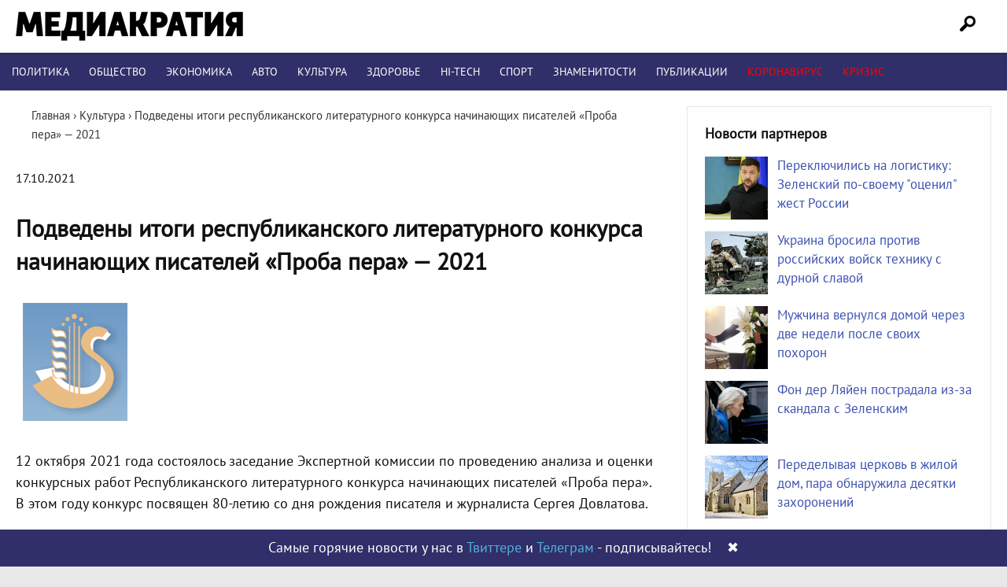

--- FILE ---
content_type: text/html; charset=UTF-8
request_url: https://mediacratia.ru/razvlechenija/podvedeny-itogi-respublikanskogo-literaturnogo-konkursa-nachinajushhih-pisatelej-proba-pera-2021/
body_size: 21791
content:
<!DOCTYPE html>
<html lang="ru-RU" prefix="og: http://ogp.me/ns# article: http://ogp.me/ns/article# profile: http://ogp.me/ns/profile# fb: http://ogp.me/ns/fb#">
<head>
<meta charset="UTF-8" />

<link rel="profile" href="http://gmpg.org/xfn/11" />
<link rel="stylesheet" type="text/css" media="all" href="/wp-content/themes/mint/style.css?ver=1.1.4" />
<link rel="shortcut icon" href="/favicon.ico" type="image/x-icon">
<link rel="icon" href="/favicon.ico" type="image/x-icon">
<link rel="preload" href="/wp-content/themes/mint/fonts/PT_Sans.woff2" as="font" type="font/woff2" crossorigin="anonymous">
<meta name='robots' content='index, follow, max-image-preview:large, max-snippet:-1, max-video-preview:-1' />

	<!-- This site is optimized with the Yoast SEO plugin v21.1 - https://yoast.com/wordpress/plugins/seo/ -->
	<title>Подведены итоги республиканского литературного конкурса начинающих писателей «Проба пера» - 2021 | Медиакратия</title>
	<meta name="description" content="Последние новости! Подведены итоги республиканского литературного конкурса начинающих писателей «Проба пера» - 2021. Интернет-издание Медиакратия" />
	<link rel="canonical" href="https://mediacratia.ru/razvlechenija/podvedeny-itogi-respublikanskogo-literaturnogo-konkursa-nachinajushhih-pisatelej-proba-pera-2021/" />
	<meta property="og:locale" content="ru_RU" />
	<meta property="og:type" content="article" />
	<meta property="og:title" content="Подведены итоги республиканского литературного конкурса начинающих писателей «Проба пера» - 2021 | Медиакратия" />
	<meta property="og:description" content="Последние новости! Подведены итоги республиканского литературного конкурса начинающих писателей «Проба пера» - 2021. Интернет-издание Медиакратия" />
	<meta property="og:url" content="https://mediacratia.ru/razvlechenija/podvedeny-itogi-respublikanskogo-literaturnogo-konkursa-nachinajushhih-pisatelej-proba-pera-2021/" />
	<meta property="og:site_name" content="Медиакратия" />
	<meta property="article:published_time" content="2021-10-17T15:51:56+00:00" />
	<meta property="og:image" content="https://mediacratia.ru/wp-content/uploads/2021/10/podvedeny-itogi-respublikanskogo-literaturnogo-konkursa-nachinajushhih-pisatelej-proba-pera-2021.png" />
	<meta property="og:image:width" content="150" />
	<meta property="og:image:height" content="150" />
	<meta property="og:image:type" content="image/png" />
	<meta name="author" content="admin" />
	<meta name="twitter:card" content="summary_large_image" />
	<meta name="twitter:label1" content="Написано автором" />
	<meta name="twitter:data1" content="admin" />
	<meta name="twitter:label2" content="Примерное время для чтения" />
	<meta name="twitter:data2" content="1 минута" />
	<script type="application/ld+json" class="yoast-schema-graph">{"@context":"https://schema.org","@graph":[{"@type":"Article","@id":"https://mediacratia.ru/razvlechenija/podvedeny-itogi-respublikanskogo-literaturnogo-konkursa-nachinajushhih-pisatelej-proba-pera-2021/#article","isPartOf":{"@id":"https://mediacratia.ru/razvlechenija/podvedeny-itogi-respublikanskogo-literaturnogo-konkursa-nachinajushhih-pisatelej-proba-pera-2021/"},"author":{"name":"admin","@id":"https://mediacratia.ru/#/schema/person/fc80cd3063d851274027ac2dd266768c"},"headline":"Подведены итоги республиканского литературного конкурса начинающих писателей «Проба пера» &#8212; 2021","datePublished":"2021-10-17T15:51:56+00:00","dateModified":"2021-10-17T15:51:56+00:00","mainEntityOfPage":{"@id":"https://mediacratia.ru/razvlechenija/podvedeny-itogi-respublikanskogo-literaturnogo-konkursa-nachinajushhih-pisatelej-proba-pera-2021/"},"wordCount":682,"commentCount":0,"publisher":{"@id":"https://mediacratia.ru/#organization"},"image":{"@id":"https://mediacratia.ru/razvlechenija/podvedeny-itogi-respublikanskogo-literaturnogo-konkursa-nachinajushhih-pisatelej-proba-pera-2021/#primaryimage"},"thumbnailUrl":"https://mediacratia.ru/wp-content/uploads/2021/10/podvedeny-itogi-respublikanskogo-literaturnogo-konkursa-nachinajushhih-pisatelej-proba-pera-2021.png","articleSection":["Культура"],"inLanguage":"ru-RU","potentialAction":[{"@type":"CommentAction","name":"Comment","target":["https://mediacratia.ru/razvlechenija/podvedeny-itogi-respublikanskogo-literaturnogo-konkursa-nachinajushhih-pisatelej-proba-pera-2021/#respond"]}]},{"@type":"WebPage","@id":"https://mediacratia.ru/razvlechenija/podvedeny-itogi-respublikanskogo-literaturnogo-konkursa-nachinajushhih-pisatelej-proba-pera-2021/","url":"https://mediacratia.ru/razvlechenija/podvedeny-itogi-respublikanskogo-literaturnogo-konkursa-nachinajushhih-pisatelej-proba-pera-2021/","name":"Подведены итоги республиканского литературного конкурса начинающих писателей «Проба пера» - 2021 | Медиакратия","isPartOf":{"@id":"https://mediacratia.ru/#website"},"primaryImageOfPage":{"@id":"https://mediacratia.ru/razvlechenija/podvedeny-itogi-respublikanskogo-literaturnogo-konkursa-nachinajushhih-pisatelej-proba-pera-2021/#primaryimage"},"image":{"@id":"https://mediacratia.ru/razvlechenija/podvedeny-itogi-respublikanskogo-literaturnogo-konkursa-nachinajushhih-pisatelej-proba-pera-2021/#primaryimage"},"thumbnailUrl":"https://mediacratia.ru/wp-content/uploads/2021/10/podvedeny-itogi-respublikanskogo-literaturnogo-konkursa-nachinajushhih-pisatelej-proba-pera-2021.png","datePublished":"2021-10-17T15:51:56+00:00","dateModified":"2021-10-17T15:51:56+00:00","description":"Последние новости! Подведены итоги республиканского литературного конкурса начинающих писателей «Проба пера» - 2021. Интернет-издание Медиакратия","breadcrumb":{"@id":"https://mediacratia.ru/razvlechenija/podvedeny-itogi-respublikanskogo-literaturnogo-konkursa-nachinajushhih-pisatelej-proba-pera-2021/#breadcrumb"},"inLanguage":"ru-RU","potentialAction":[{"@type":"ReadAction","target":["https://mediacratia.ru/razvlechenija/podvedeny-itogi-respublikanskogo-literaturnogo-konkursa-nachinajushhih-pisatelej-proba-pera-2021/"]}]},{"@type":"ImageObject","inLanguage":"ru-RU","@id":"https://mediacratia.ru/razvlechenija/podvedeny-itogi-respublikanskogo-literaturnogo-konkursa-nachinajushhih-pisatelej-proba-pera-2021/#primaryimage","url":"https://mediacratia.ru/wp-content/uploads/2021/10/podvedeny-itogi-respublikanskogo-literaturnogo-konkursa-nachinajushhih-pisatelej-proba-pera-2021.png","contentUrl":"https://mediacratia.ru/wp-content/uploads/2021/10/podvedeny-itogi-respublikanskogo-literaturnogo-konkursa-nachinajushhih-pisatelej-proba-pera-2021.png","width":150,"height":150},{"@type":"BreadcrumbList","@id":"https://mediacratia.ru/razvlechenija/podvedeny-itogi-respublikanskogo-literaturnogo-konkursa-nachinajushhih-pisatelej-proba-pera-2021/#breadcrumb","itemListElement":[{"@type":"ListItem","position":1,"name":"Home","item":"https://mediacratia.ru/"},{"@type":"ListItem","position":2,"name":"Подведены итоги республиканского литературного конкурса начинающих писателей «Проба пера» &#8212; 2021"}]},{"@type":"WebSite","@id":"https://mediacratia.ru/#website","url":"https://mediacratia.ru/","name":"Медиакратия","description":"Новости регионов, аналитика и мнения","publisher":{"@id":"https://mediacratia.ru/#organization"},"potentialAction":[{"@type":"SearchAction","target":{"@type":"EntryPoint","urlTemplate":"https://mediacratia.ru/?s={search_term_string}"},"query-input":"required name=search_term_string"}],"inLanguage":"ru-RU"},{"@type":"Organization","@id":"https://mediacratia.ru/#organization","name":"Медиакратия","url":"https://mediacratia.ru/","logo":{"@type":"ImageObject","inLanguage":"ru-RU","@id":"https://mediacratia.ru/#/schema/logo/image/","url":"https://mediacratia.ru/wp-content/uploads/2019/12/logo.png","contentUrl":"https://mediacratia.ru/wp-content/uploads/2019/12/logo.png","width":1000,"height":1000,"caption":"Медиакратия"},"image":{"@id":"https://mediacratia.ru/#/schema/logo/image/"}},{"@type":"Person","@id":"https://mediacratia.ru/#/schema/person/fc80cd3063d851274027ac2dd266768c","name":"admin","image":{"@type":"ImageObject","inLanguage":"ru-RU","@id":"https://mediacratia.ru/#/schema/person/image/","url":"https://secure.gravatar.com/avatar/9d5999ef53099530046ad224c24cae8e?s=96&d=mm&r=g","contentUrl":"https://secure.gravatar.com/avatar/9d5999ef53099530046ad224c24cae8e?s=96&d=mm&r=g","caption":"admin"}}]}</script>
	<!-- / Yoast SEO plugin. -->


<link rel='dns-prefetch' href='//ajax.googleapis.com' />
<link rel='stylesheet' id='wp-block-library-css' href='https://mediacratia.ru/wp-includes/css/dist/block-library/style.min.css?ver=6.1.9' type='text/css' media='all' />
<link rel='stylesheet' id='classic-theme-styles-css' href='https://mediacratia.ru/wp-includes/css/classic-themes.min.css?ver=1' type='text/css' media='all' />
<style id='global-styles-inline-css' type='text/css'>
body{--wp--preset--color--black: #000000;--wp--preset--color--cyan-bluish-gray: #abb8c3;--wp--preset--color--white: #ffffff;--wp--preset--color--pale-pink: #f78da7;--wp--preset--color--vivid-red: #cf2e2e;--wp--preset--color--luminous-vivid-orange: #ff6900;--wp--preset--color--luminous-vivid-amber: #fcb900;--wp--preset--color--light-green-cyan: #7bdcb5;--wp--preset--color--vivid-green-cyan: #00d084;--wp--preset--color--pale-cyan-blue: #8ed1fc;--wp--preset--color--vivid-cyan-blue: #0693e3;--wp--preset--color--vivid-purple: #9b51e0;--wp--preset--gradient--vivid-cyan-blue-to-vivid-purple: linear-gradient(135deg,rgba(6,147,227,1) 0%,rgb(155,81,224) 100%);--wp--preset--gradient--light-green-cyan-to-vivid-green-cyan: linear-gradient(135deg,rgb(122,220,180) 0%,rgb(0,208,130) 100%);--wp--preset--gradient--luminous-vivid-amber-to-luminous-vivid-orange: linear-gradient(135deg,rgba(252,185,0,1) 0%,rgba(255,105,0,1) 100%);--wp--preset--gradient--luminous-vivid-orange-to-vivid-red: linear-gradient(135deg,rgba(255,105,0,1) 0%,rgb(207,46,46) 100%);--wp--preset--gradient--very-light-gray-to-cyan-bluish-gray: linear-gradient(135deg,rgb(238,238,238) 0%,rgb(169,184,195) 100%);--wp--preset--gradient--cool-to-warm-spectrum: linear-gradient(135deg,rgb(74,234,220) 0%,rgb(151,120,209) 20%,rgb(207,42,186) 40%,rgb(238,44,130) 60%,rgb(251,105,98) 80%,rgb(254,248,76) 100%);--wp--preset--gradient--blush-light-purple: linear-gradient(135deg,rgb(255,206,236) 0%,rgb(152,150,240) 100%);--wp--preset--gradient--blush-bordeaux: linear-gradient(135deg,rgb(254,205,165) 0%,rgb(254,45,45) 50%,rgb(107,0,62) 100%);--wp--preset--gradient--luminous-dusk: linear-gradient(135deg,rgb(255,203,112) 0%,rgb(199,81,192) 50%,rgb(65,88,208) 100%);--wp--preset--gradient--pale-ocean: linear-gradient(135deg,rgb(255,245,203) 0%,rgb(182,227,212) 50%,rgb(51,167,181) 100%);--wp--preset--gradient--electric-grass: linear-gradient(135deg,rgb(202,248,128) 0%,rgb(113,206,126) 100%);--wp--preset--gradient--midnight: linear-gradient(135deg,rgb(2,3,129) 0%,rgb(40,116,252) 100%);--wp--preset--duotone--dark-grayscale: url('#wp-duotone-dark-grayscale');--wp--preset--duotone--grayscale: url('#wp-duotone-grayscale');--wp--preset--duotone--purple-yellow: url('#wp-duotone-purple-yellow');--wp--preset--duotone--blue-red: url('#wp-duotone-blue-red');--wp--preset--duotone--midnight: url('#wp-duotone-midnight');--wp--preset--duotone--magenta-yellow: url('#wp-duotone-magenta-yellow');--wp--preset--duotone--purple-green: url('#wp-duotone-purple-green');--wp--preset--duotone--blue-orange: url('#wp-duotone-blue-orange');--wp--preset--font-size--small: 13px;--wp--preset--font-size--medium: 20px;--wp--preset--font-size--large: 36px;--wp--preset--font-size--x-large: 42px;--wp--preset--spacing--20: 0.44rem;--wp--preset--spacing--30: 0.67rem;--wp--preset--spacing--40: 1rem;--wp--preset--spacing--50: 1.5rem;--wp--preset--spacing--60: 2.25rem;--wp--preset--spacing--70: 3.38rem;--wp--preset--spacing--80: 5.06rem;}:where(.is-layout-flex){gap: 0.5em;}body .is-layout-flow > .alignleft{float: left;margin-inline-start: 0;margin-inline-end: 2em;}body .is-layout-flow > .alignright{float: right;margin-inline-start: 2em;margin-inline-end: 0;}body .is-layout-flow > .aligncenter{margin-left: auto !important;margin-right: auto !important;}body .is-layout-constrained > .alignleft{float: left;margin-inline-start: 0;margin-inline-end: 2em;}body .is-layout-constrained > .alignright{float: right;margin-inline-start: 2em;margin-inline-end: 0;}body .is-layout-constrained > .aligncenter{margin-left: auto !important;margin-right: auto !important;}body .is-layout-constrained > :where(:not(.alignleft):not(.alignright):not(.alignfull)){max-width: var(--wp--style--global--content-size);margin-left: auto !important;margin-right: auto !important;}body .is-layout-constrained > .alignwide{max-width: var(--wp--style--global--wide-size);}body .is-layout-flex{display: flex;}body .is-layout-flex{flex-wrap: wrap;align-items: center;}body .is-layout-flex > *{margin: 0;}:where(.wp-block-columns.is-layout-flex){gap: 2em;}.has-black-color{color: var(--wp--preset--color--black) !important;}.has-cyan-bluish-gray-color{color: var(--wp--preset--color--cyan-bluish-gray) !important;}.has-white-color{color: var(--wp--preset--color--white) !important;}.has-pale-pink-color{color: var(--wp--preset--color--pale-pink) !important;}.has-vivid-red-color{color: var(--wp--preset--color--vivid-red) !important;}.has-luminous-vivid-orange-color{color: var(--wp--preset--color--luminous-vivid-orange) !important;}.has-luminous-vivid-amber-color{color: var(--wp--preset--color--luminous-vivid-amber) !important;}.has-light-green-cyan-color{color: var(--wp--preset--color--light-green-cyan) !important;}.has-vivid-green-cyan-color{color: var(--wp--preset--color--vivid-green-cyan) !important;}.has-pale-cyan-blue-color{color: var(--wp--preset--color--pale-cyan-blue) !important;}.has-vivid-cyan-blue-color{color: var(--wp--preset--color--vivid-cyan-blue) !important;}.has-vivid-purple-color{color: var(--wp--preset--color--vivid-purple) !important;}.has-black-background-color{background-color: var(--wp--preset--color--black) !important;}.has-cyan-bluish-gray-background-color{background-color: var(--wp--preset--color--cyan-bluish-gray) !important;}.has-white-background-color{background-color: var(--wp--preset--color--white) !important;}.has-pale-pink-background-color{background-color: var(--wp--preset--color--pale-pink) !important;}.has-vivid-red-background-color{background-color: var(--wp--preset--color--vivid-red) !important;}.has-luminous-vivid-orange-background-color{background-color: var(--wp--preset--color--luminous-vivid-orange) !important;}.has-luminous-vivid-amber-background-color{background-color: var(--wp--preset--color--luminous-vivid-amber) !important;}.has-light-green-cyan-background-color{background-color: var(--wp--preset--color--light-green-cyan) !important;}.has-vivid-green-cyan-background-color{background-color: var(--wp--preset--color--vivid-green-cyan) !important;}.has-pale-cyan-blue-background-color{background-color: var(--wp--preset--color--pale-cyan-blue) !important;}.has-vivid-cyan-blue-background-color{background-color: var(--wp--preset--color--vivid-cyan-blue) !important;}.has-vivid-purple-background-color{background-color: var(--wp--preset--color--vivid-purple) !important;}.has-black-border-color{border-color: var(--wp--preset--color--black) !important;}.has-cyan-bluish-gray-border-color{border-color: var(--wp--preset--color--cyan-bluish-gray) !important;}.has-white-border-color{border-color: var(--wp--preset--color--white) !important;}.has-pale-pink-border-color{border-color: var(--wp--preset--color--pale-pink) !important;}.has-vivid-red-border-color{border-color: var(--wp--preset--color--vivid-red) !important;}.has-luminous-vivid-orange-border-color{border-color: var(--wp--preset--color--luminous-vivid-orange) !important;}.has-luminous-vivid-amber-border-color{border-color: var(--wp--preset--color--luminous-vivid-amber) !important;}.has-light-green-cyan-border-color{border-color: var(--wp--preset--color--light-green-cyan) !important;}.has-vivid-green-cyan-border-color{border-color: var(--wp--preset--color--vivid-green-cyan) !important;}.has-pale-cyan-blue-border-color{border-color: var(--wp--preset--color--pale-cyan-blue) !important;}.has-vivid-cyan-blue-border-color{border-color: var(--wp--preset--color--vivid-cyan-blue) !important;}.has-vivid-purple-border-color{border-color: var(--wp--preset--color--vivid-purple) !important;}.has-vivid-cyan-blue-to-vivid-purple-gradient-background{background: var(--wp--preset--gradient--vivid-cyan-blue-to-vivid-purple) !important;}.has-light-green-cyan-to-vivid-green-cyan-gradient-background{background: var(--wp--preset--gradient--light-green-cyan-to-vivid-green-cyan) !important;}.has-luminous-vivid-amber-to-luminous-vivid-orange-gradient-background{background: var(--wp--preset--gradient--luminous-vivid-amber-to-luminous-vivid-orange) !important;}.has-luminous-vivid-orange-to-vivid-red-gradient-background{background: var(--wp--preset--gradient--luminous-vivid-orange-to-vivid-red) !important;}.has-very-light-gray-to-cyan-bluish-gray-gradient-background{background: var(--wp--preset--gradient--very-light-gray-to-cyan-bluish-gray) !important;}.has-cool-to-warm-spectrum-gradient-background{background: var(--wp--preset--gradient--cool-to-warm-spectrum) !important;}.has-blush-light-purple-gradient-background{background: var(--wp--preset--gradient--blush-light-purple) !important;}.has-blush-bordeaux-gradient-background{background: var(--wp--preset--gradient--blush-bordeaux) !important;}.has-luminous-dusk-gradient-background{background: var(--wp--preset--gradient--luminous-dusk) !important;}.has-pale-ocean-gradient-background{background: var(--wp--preset--gradient--pale-ocean) !important;}.has-electric-grass-gradient-background{background: var(--wp--preset--gradient--electric-grass) !important;}.has-midnight-gradient-background{background: var(--wp--preset--gradient--midnight) !important;}.has-small-font-size{font-size: var(--wp--preset--font-size--small) !important;}.has-medium-font-size{font-size: var(--wp--preset--font-size--medium) !important;}.has-large-font-size{font-size: var(--wp--preset--font-size--large) !important;}.has-x-large-font-size{font-size: var(--wp--preset--font-size--x-large) !important;}
.wp-block-navigation a:where(:not(.wp-element-button)){color: inherit;}
:where(.wp-block-columns.is-layout-flex){gap: 2em;}
.wp-block-pullquote{font-size: 1.5em;line-height: 1.6;}
</style>
<link rel='stylesheet' id='wpdiscuz-frontend-css-css' href='https://mediacratia.ru/wp-content/plugins/wpdiscuz/themes/default/style.css?ver=7.6.45' type='text/css' media='all' />
<style id='wpdiscuz-frontend-css-inline-css' type='text/css'>
 #wpdcom .wpd-blog-administrator .wpd-comment-label{color:#ffffff;background-color:#302F69;border:none}#wpdcom .wpd-blog-administrator .wpd-comment-author, #wpdcom .wpd-blog-administrator .wpd-comment-author a{color:#302F69}#wpdcom.wpd-layout-1 .wpd-comment .wpd-blog-administrator .wpd-avatar img{border-color:#302F69}#wpdcom.wpd-layout-2 .wpd-comment.wpd-reply .wpd-comment-wrap.wpd-blog-administrator{border-left:3px solid #302F69}#wpdcom.wpd-layout-2 .wpd-comment .wpd-blog-administrator .wpd-avatar img{border-bottom-color:#302F69}#wpdcom.wpd-layout-3 .wpd-blog-administrator .wpd-comment-subheader{border-top:1px dashed #302F69}#wpdcom.wpd-layout-3 .wpd-reply .wpd-blog-administrator .wpd-comment-right{border-left:1px solid #302F69}#wpdcom .wpd-blog-editor .wpd-comment-label{color:#ffffff;background-color:#302F69;border:none}#wpdcom .wpd-blog-editor .wpd-comment-author, #wpdcom .wpd-blog-editor .wpd-comment-author a{color:#302F69}#wpdcom.wpd-layout-1 .wpd-comment .wpd-blog-editor .wpd-avatar img{border-color:#302F69}#wpdcom.wpd-layout-2 .wpd-comment.wpd-reply .wpd-comment-wrap.wpd-blog-editor{border-left:3px solid #302F69}#wpdcom.wpd-layout-2 .wpd-comment .wpd-blog-editor .wpd-avatar img{border-bottom-color:#302F69}#wpdcom.wpd-layout-3 .wpd-blog-editor .wpd-comment-subheader{border-top:1px dashed #302F69}#wpdcom.wpd-layout-3 .wpd-reply .wpd-blog-editor .wpd-comment-right{border-left:1px solid #302F69}#wpdcom .wpd-blog-author .wpd-comment-label{color:#ffffff;background-color:#302F69;border:none}#wpdcom .wpd-blog-author .wpd-comment-author, #wpdcom .wpd-blog-author .wpd-comment-author a{color:#302F69}#wpdcom.wpd-layout-1 .wpd-comment .wpd-blog-author .wpd-avatar img{border-color:#302F69}#wpdcom.wpd-layout-2 .wpd-comment .wpd-blog-author .wpd-avatar img{border-bottom-color:#302F69}#wpdcom.wpd-layout-3 .wpd-blog-author .wpd-comment-subheader{border-top:1px dashed #302F69}#wpdcom.wpd-layout-3 .wpd-reply .wpd-blog-author .wpd-comment-right{border-left:1px solid #302F69}#wpdcom .wpd-blog-contributor .wpd-comment-label{color:#ffffff;background-color:#302F69;border:none}#wpdcom .wpd-blog-contributor .wpd-comment-author, #wpdcom .wpd-blog-contributor .wpd-comment-author a{color:#302F69}#wpdcom.wpd-layout-1 .wpd-comment .wpd-blog-contributor .wpd-avatar img{border-color:#302F69}#wpdcom.wpd-layout-2 .wpd-comment .wpd-blog-contributor .wpd-avatar img{border-bottom-color:#302F69}#wpdcom.wpd-layout-3 .wpd-blog-contributor .wpd-comment-subheader{border-top:1px dashed #302F69}#wpdcom.wpd-layout-3 .wpd-reply .wpd-blog-contributor .wpd-comment-right{border-left:1px solid #302F69}#wpdcom .wpd-blog-subscriber .wpd-comment-label{color:#ffffff;background-color:#302F69;border:none}#wpdcom .wpd-blog-subscriber .wpd-comment-author, #wpdcom .wpd-blog-subscriber .wpd-comment-author a{color:#302F69}#wpdcom.wpd-layout-2 .wpd-comment .wpd-blog-subscriber .wpd-avatar img{border-bottom-color:#302F69}#wpdcom.wpd-layout-3 .wpd-blog-subscriber .wpd-comment-subheader{border-top:1px dashed #302F69}#wpdcom .wpd-blog-wpseo_manager .wpd-comment-label{color:#ffffff;background-color:#302F69;border:none}#wpdcom .wpd-blog-wpseo_manager .wpd-comment-author, #wpdcom .wpd-blog-wpseo_manager .wpd-comment-author a{color:#302F69}#wpdcom.wpd-layout-1 .wpd-comment .wpd-blog-wpseo_manager .wpd-avatar img{border-color:#302F69}#wpdcom.wpd-layout-2 .wpd-comment .wpd-blog-wpseo_manager .wpd-avatar img{border-bottom-color:#302F69}#wpdcom.wpd-layout-3 .wpd-blog-wpseo_manager .wpd-comment-subheader{border-top:1px dashed #302F69}#wpdcom.wpd-layout-3 .wpd-reply .wpd-blog-wpseo_manager .wpd-comment-right{border-left:1px solid #302F69}#wpdcom .wpd-blog-wpseo_editor .wpd-comment-label{color:#ffffff;background-color:#302F69;border:none}#wpdcom .wpd-blog-wpseo_editor .wpd-comment-author, #wpdcom .wpd-blog-wpseo_editor .wpd-comment-author a{color:#302F69}#wpdcom.wpd-layout-1 .wpd-comment .wpd-blog-wpseo_editor .wpd-avatar img{border-color:#302F69}#wpdcom.wpd-layout-2 .wpd-comment .wpd-blog-wpseo_editor .wpd-avatar img{border-bottom-color:#302F69}#wpdcom.wpd-layout-3 .wpd-blog-wpseo_editor .wpd-comment-subheader{border-top:1px dashed #302F69}#wpdcom.wpd-layout-3 .wpd-reply .wpd-blog-wpseo_editor .wpd-comment-right{border-left:1px solid #302F69}#wpdcom .wpd-blog-post_author .wpd-comment-label{color:#ffffff;background-color:#302F69;border:none}#wpdcom .wpd-blog-post_author .wpd-comment-author, #wpdcom .wpd-blog-post_author .wpd-comment-author a{color:#302F69}#wpdcom .wpd-blog-post_author .wpd-avatar img{border-color:#302F69}#wpdcom.wpd-layout-1 .wpd-comment .wpd-blog-post_author .wpd-avatar img{border-color:#302F69}#wpdcom.wpd-layout-2 .wpd-comment.wpd-reply .wpd-comment-wrap.wpd-blog-post_author{border-left:3px solid #302F69}#wpdcom.wpd-layout-2 .wpd-comment .wpd-blog-post_author .wpd-avatar img{border-bottom-color:#302F69}#wpdcom.wpd-layout-3 .wpd-blog-post_author .wpd-comment-subheader{border-top:1px dashed #302F69}#wpdcom.wpd-layout-3 .wpd-reply .wpd-blog-post_author .wpd-comment-right{border-left:1px solid #302F69}#wpdcom .wpd-blog-guest .wpd-comment-label{color:#ffffff;background-color:#302F69;border:none}#wpdcom .wpd-blog-guest .wpd-comment-author, #wpdcom .wpd-blog-guest .wpd-comment-author a{color:#302F69}#wpdcom.wpd-layout-3 .wpd-blog-guest .wpd-comment-subheader{border-top:1px dashed #302F69}#comments, #respond, .comments-area, #wpdcom{}#wpdcom .ql-editor > *{color:#777777}#wpdcom .ql-editor::before{}#wpdcom .ql-toolbar{border:1px solid #DDDDDD;border-top:none}#wpdcom .ql-container{border:1px solid #DDDDDD;border-bottom:none}#wpdcom .wpd-form-row .wpdiscuz-item input[type="text"], #wpdcom .wpd-form-row .wpdiscuz-item input[type="email"], #wpdcom .wpd-form-row .wpdiscuz-item input[type="url"], #wpdcom .wpd-form-row .wpdiscuz-item input[type="color"], #wpdcom .wpd-form-row .wpdiscuz-item input[type="date"], #wpdcom .wpd-form-row .wpdiscuz-item input[type="datetime"], #wpdcom .wpd-form-row .wpdiscuz-item input[type="datetime-local"], #wpdcom .wpd-form-row .wpdiscuz-item input[type="month"], #wpdcom .wpd-form-row .wpdiscuz-item input[type="number"], #wpdcom .wpd-form-row .wpdiscuz-item input[type="time"], #wpdcom textarea, #wpdcom select{border:1px solid #DDDDDD;color:#777777}#wpdcom .wpd-form-row .wpdiscuz-item textarea{border:1px solid #DDDDDD}#wpdcom input::placeholder, #wpdcom textarea::placeholder, #wpdcom input::-moz-placeholder, #wpdcom textarea::-webkit-input-placeholder{}#wpdcom .wpd-comment-text{color:#777777}#wpdcom .wpd-thread-head .wpd-thread-info{border-bottom:2px solid #302F69}#wpdcom .wpd-thread-head .wpd-thread-info.wpd-reviews-tab svg{fill:#302F69}#wpdcom .wpd-thread-head .wpdiscuz-user-settings{border-bottom:2px solid #302F69}#wpdcom .wpd-thread-head .wpdiscuz-user-settings:hover{color:#302F69}#wpdcom .wpd-comment .wpd-follow-link:hover{color:#302F69}#wpdcom .wpd-comment-status .wpd-sticky{color:#302F69}#wpdcom .wpd-thread-filter .wpdf-active{color:#302F69;border-bottom-color:#302F69}#wpdcom .wpd-comment-info-bar{border:1px dashed #5a5987;background:#ebebf0}#wpdcom .wpd-comment-info-bar .wpd-current-view i{color:#302F69}#wpdcom .wpd-filter-view-all:hover{background:#302F69}#wpdcom .wpdiscuz-item .wpdiscuz-rating > label{color:#DDDDDD}#wpdcom .wpdiscuz-item .wpdiscuz-rating:not(:checked) > label:hover, .wpdiscuz-rating:not(:checked) > label:hover ~ label{}#wpdcom .wpdiscuz-item .wpdiscuz-rating > input ~ label:hover, #wpdcom .wpdiscuz-item .wpdiscuz-rating > input:not(:checked) ~ label:hover ~ label, #wpdcom .wpdiscuz-item .wpdiscuz-rating > input:not(:checked) ~ label:hover ~ label{color:#FFED85}#wpdcom .wpdiscuz-item .wpdiscuz-rating > input:checked ~ label:hover, #wpdcom .wpdiscuz-item .wpdiscuz-rating > input:checked ~ label:hover, #wpdcom .wpdiscuz-item .wpdiscuz-rating > label:hover ~ input:checked ~ label, #wpdcom .wpdiscuz-item .wpdiscuz-rating > input:checked + label:hover ~ label, #wpdcom .wpdiscuz-item .wpdiscuz-rating > input:checked ~ label:hover ~ label, .wpd-custom-field .wcf-active-star, #wpdcom .wpdiscuz-item .wpdiscuz-rating > input:checked ~ label{color:#FFD700}#wpd-post-rating .wpd-rating-wrap .wpd-rating-stars svg .wpd-star{fill:#DDDDDD}#wpd-post-rating .wpd-rating-wrap .wpd-rating-stars svg .wpd-active{fill:#FFD700}#wpd-post-rating .wpd-rating-wrap .wpd-rate-starts svg .wpd-star{fill:#DDDDDD}#wpd-post-rating .wpd-rating-wrap .wpd-rate-starts:hover svg .wpd-star{fill:#FFED85}#wpd-post-rating.wpd-not-rated .wpd-rating-wrap .wpd-rate-starts svg:hover ~ svg .wpd-star{fill:#DDDDDD}.wpdiscuz-post-rating-wrap .wpd-rating .wpd-rating-wrap .wpd-rating-stars svg .wpd-star{fill:#DDDDDD}.wpdiscuz-post-rating-wrap .wpd-rating .wpd-rating-wrap .wpd-rating-stars svg .wpd-active{fill:#FFD700}#wpdcom .wpd-comment .wpd-follow-active{color:#ff7a00}#wpdcom .page-numbers{color:#555;border:#555 1px solid}#wpdcom span.current{background:#555}#wpdcom.wpd-layout-1 .wpd-new-loaded-comment > .wpd-comment-wrap > .wpd-comment-right{background:#FFFAD6}#wpdcom.wpd-layout-2 .wpd-new-loaded-comment.wpd-comment > .wpd-comment-wrap > .wpd-comment-right{background:#FFFAD6}#wpdcom.wpd-layout-2 .wpd-new-loaded-comment.wpd-comment.wpd-reply > .wpd-comment-wrap > .wpd-comment-right{background:transparent}#wpdcom.wpd-layout-2 .wpd-new-loaded-comment.wpd-comment.wpd-reply > .wpd-comment-wrap{background:#FFFAD6}#wpdcom.wpd-layout-3 .wpd-new-loaded-comment.wpd-comment > .wpd-comment-wrap > .wpd-comment-right{background:#FFFAD6}#wpdcom .wpd-follow:hover i, #wpdcom .wpd-unfollow:hover i, #wpdcom .wpd-comment .wpd-follow-active:hover i{color:#302F69}#wpdcom .wpdiscuz-readmore{cursor:pointer;color:#302F69}.wpd-custom-field .wcf-pasiv-star, #wpcomm .wpdiscuz-item .wpdiscuz-rating > label{color:#DDDDDD}.wpd-wrapper .wpd-list-item.wpd-active{border-top:3px solid #302F69}#wpdcom.wpd-layout-2 .wpd-comment.wpd-reply.wpd-unapproved-comment .wpd-comment-wrap{border-left:3px solid #FFFAD6}#wpdcom.wpd-layout-3 .wpd-comment.wpd-reply.wpd-unapproved-comment .wpd-comment-right{border-left:1px solid #FFFAD6}#wpdcom .wpd-prim-button{background-color:#302F69;color:#FFFFFF}#wpdcom .wpd_label__check i.wpdicon-on{color:#302F69;border:1px solid #9897b4}#wpd-bubble-wrapper #wpd-bubble-all-comments-count{color:#1DB99A}#wpd-bubble-wrapper > div{background-color:#1DB99A}#wpd-bubble-wrapper > #wpd-bubble #wpd-bubble-add-message{background-color:#1DB99A}#wpd-bubble-wrapper > #wpd-bubble #wpd-bubble-add-message::before{border-left-color:#1DB99A;border-right-color:#1DB99A}#wpd-bubble-wrapper.wpd-right-corner > #wpd-bubble #wpd-bubble-add-message::before{border-left-color:#1DB99A;border-right-color:#1DB99A}.wpd-inline-icon-wrapper path.wpd-inline-icon-first{fill:#1DB99A}.wpd-inline-icon-count{background-color:#1DB99A}.wpd-inline-icon-count::before{border-right-color:#1DB99A}.wpd-inline-form-wrapper::before{border-bottom-color:#1DB99A}.wpd-inline-form-question{background-color:#1DB99A}.wpd-inline-form{background-color:#1DB99A}.wpd-last-inline-comments-wrapper{border-color:#1DB99A}.wpd-last-inline-comments-wrapper::before{border-bottom-color:#1DB99A}.wpd-last-inline-comments-wrapper .wpd-view-all-inline-comments{background:#1DB99A}.wpd-last-inline-comments-wrapper .wpd-view-all-inline-comments:hover,.wpd-last-inline-comments-wrapper .wpd-view-all-inline-comments:active,.wpd-last-inline-comments-wrapper .wpd-view-all-inline-comments:focus{background-color:#1DB99A}#wpdcom .ql-snow .ql-tooltip[data-mode="link"]::before{content:"Введите ссылку:"}#wpdcom .ql-snow .ql-tooltip.ql-editing a.ql-action::after{content:"Сохранить"}.comments-area{width:auto}#wc-comment-header .wpdiscuz-comment-count .wpd-cc-value{background:#302F69}#wpcomm .wc-field-textarea .wpdiscuz-textarea-wrap{background:#C5C5C5}#wpcomm .wc-form-footer{padding-top:13px;padding-bottom:20px}#wpcomm .wc-thread-wrapper{margin-top:8px}#wpcomm .wpdiscuz-form-bottom-bar{padding:18px 10px 0px 10px}.wpdiscuz-front-actions{margin-top:20px}#wpcomm .wc-field-textarea{margin-bottom:0px}#wpcomm .wc_comm_form .wc-field-comment{margin:5px auto 0 auto}
</style>
<link rel='stylesheet' id='wpdiscuz-fa-css' href='https://mediacratia.ru/wp-content/plugins/wpdiscuz/assets/third-party/font-awesome-5.13.0/css/fa.min.css?ver=7.6.45' type='text/css' media='all' />
<link rel='stylesheet' id='wpdiscuz-combo-css-css' href='https://mediacratia.ru/wp-content/plugins/wpdiscuz/assets/css/wpdiscuz-combo.min.css?ver=6.1.9' type='text/css' media='all' />
		<script>
			document.documentElement.className = document.documentElement.className.replace( 'no-js', 'js' );
		</script>
				<style>
			.no-js img.lazyload { display: none; }
			figure.wp-block-image img.lazyloading { min-width: 150px; }
							.lazyload, .lazyloading { opacity: 0; }
				.lazyloaded {
					opacity: 1;
					transition: opacity 400ms;
					transition-delay: 0ms;
				}
					</style>
		<meta name="viewport" content="width=device-width">
	
<!-- <script async src="https://pagead2.googlesyndication.com/pagead/js/adsbygoogle.js"></script> -->
<!-- <script>
     (adsbygoogle = window.adsbygoogle || []).push({
          google_ad_client: "ca-pub-5750216278090482",
          enable_page_level_ads: true
     });
</script> -->
	
<!-- Yandex.Metrika counter -->
<script type="text/javascript" >
   (function(m,e,t,r,i,k,a){m[i]=m[i]||function(){(m[i].a=m[i].a||[]).push(arguments)};
   m[i].l=1*new Date();k=e.createElement(t),a=e.getElementsByTagName(t)[0],k.async=1,k.src=r,a.parentNode.insertBefore(k,a)})
   (window, document, "script", "https://mc.yandex.ru/metrika/tag.js", "ym");

   ym(54452725, "init", {
        clickmap:true,
        trackLinks:true,
        accurateTrackBounce:true,
        webvisor:true
   });
</script>
<noscript><div><img src="https://mc.yandex.ru/watch/54452725" style="position:absolute; left:-9999px;" alt="" /></div></noscript>
<!-- /Yandex.Metrika counter -->
	
	<!-- Global site tag (gtag.js) - Google Analytics -->
<script async src="https://www.googletagmanager.com/gtag/js?id=UA-154397881-1"></script>
<script>
  window.dataLayer = window.dataLayer || [];
  function gtag(){dataLayer.push(arguments);}
  gtag('js', new Date());

  gtag('config', 'UA-154397881-1');
</script>
	
	
</head>
	
<body itemscope="itemscope" itemtype="http://schema.org/WebPage">
	
	<!-- Rating Mail.ru counter -->
<script type="text/javascript">
var _tmr = window._tmr || (window._tmr = []);
_tmr.push({id: "1068238", type: "pageView", start: (new Date()).getTime()});
(function (d, w, id) {
  if (d.getElementById(id)) return;
  var ts = d.createElement("script"); ts.type = "text/javascript"; ts.async = true; ts.id = id;
  ts.src = "https://top-fwz1.mail.ru/js/code.js";
  var f = function () {var s = d.getElementsByTagName("script")[0]; s.parentNode.insertBefore(ts, s);};
  if (w.opera == "[object Opera]") { d.addEventListener("DOMContentLoaded", f, false); } else { f(); }
})(document, window, "topmailru-code");
</script><noscript><div>
<img src="https://top-fwz1.mail.ru/counter?id=1068238;js=na" style="border:0;position:absolute;left:-9999px;" alt="Top.Mail.Ru" />
</div></noscript>
<!-- //Rating Mail.ru counter -->
	
<div class="page">	
	<header itemscope itemtype="http://schema.org/WPHeader" class="cf" role="banner">
		<div class="row cf">
			<div id="site-title">
					<a href="/" data-wpel-link="internal"><span>Медиакратия</span></a>
			</div>	
			
			<div id="sb-search" class="sb-search">
			    <form action="/" method="get">
			        <input name="s" id="s" class="sb-search-input" placeholder="Введите слово..." type="search" value="">
			        <input class="sb-search-submit" type="submit" value="">
			        <span class="sb-icon-search"></span>
			    </form>
			</div>
		</div>
	</header>		<div id="menu">
	  			<div id="icon" class="icon">&#9776;</div>
	 			<div id="items" class="items showitems">
					<ul>

<li><a href="/politik/" data-wpel-link="internal">Политика</a></li>
<li><a href="/news/" data-wpel-link="internal">Общество</a></li>
<li><a href="/ekonomik/" data-wpel-link="internal">Экономика</a></li>
<li><a href="/car" data-wpel-link="internal">Авто</a></li>
<li><a href="/razvlechenija/" data-wpel-link="internal">Культура</a></li>
<li><a href="/medicina" data-wpel-link="internal">Здоровье</a></li>
<li><a href="/hi-tech/" data-wpel-link="internal">Hi-Tech</a></li>
<li><a href="/sports/" data-wpel-link="internal">Спорт</a></li>
<li><a href="/znamenitosti/" data-wpel-link="internal">Знаменитости</a></li>
<li><a href="/publikacii/" data-wpel-link="internal">Публикации</a></li>
<li><a class="over" href="/koronavirus/" data-wpel-link="internal">Коронавирус</a></li>
<li><a class="over" href="/krizis/" data-wpel-link="internal">Кризис</a></li>	
			</ul></div>
			</div>
	<div class="wrapper">
		<div class="wrap">
	<div class="ingrid in-thirds content-single">
		
		<div id="content_rb_122043" class="content_rb" data-id="122043"></div>
		
		<div id="art2" class="unit span-two post">
	<div class="field-unit">
		<div class="breadcrumbs" itemscope itemtype="http://schema.org/BreadcrumbList"><span itemprop="itemListElement" itemscope itemtype="http://schema.org/ListItem"><a class="breadcrumbs__link" href="https://mediacratia.ru/" itemprop="item" data-wpel-link="internal"><span itemprop="name">Главная</span></a><meta itemprop="position" content="1" /></span><span class="breadcrumbs__separator"> › </span><span itemprop="itemListElement" itemscope itemtype="http://schema.org/ListItem"><a class="breadcrumbs__link" href="https://mediacratia.ru/razvlechenija/" itemprop="item" data-wpel-link="internal"><span itemprop="name">Культура</span></a><meta itemprop="position" content="2" /></span><span class="breadcrumbs__separator"> › </span><span class="breadcrumbs__current">Подведены итоги республиканского литературного конкурса начинающих писателей «Проба пера» &#8212; 2021</span></div><!-- .breadcrumbs -->	   </div>
				<div class="header-page-content"	> 

										  <div class="page-content"	>
				<div class="field-unit"> <p class="meta-post">  <span class="tg_time">17.10.2021</span> </p>	
				 
				<h1 class="tg_h1" itemprop="name">Подведены итоги республиканского литературного конкурса начинающих писателей «Проба пера» &#8212; 2021</h1>
			
   </div>

				<article class="post-content" itemprop="articleBody">
					
					<div><img decoding="async"   data-src="https://mediacratia.ru/wp-content/uploads/2021/10/podvedeny-itogi-respublikanskogo-literaturnogo-konkursa-nachinajushhih-pisatelej-proba-pera-2021.png" class="ff-og-image-inserted lazyload" src="[data-uri]"><noscript><img decoding="async" src="https://mediacratia.ru/wp-content/uploads/2021/10/podvedeny-itogi-respublikanskogo-literaturnogo-konkursa-nachinajushhih-pisatelej-proba-pera-2021.png" class="ff-og-image-inserted"></noscript></div>
<p>12 октября 2021 года состоялось заседание Экспертной комиссии по проведению анализа и оценки конкурсных работ Республиканского литературного конкурса начинающих писателей «Проба пера». В этом году конкурс посвящен 80-летию со дня рождения писателя и журналиста Сергея Довлатова.</p>
<p>Конкурс направлен на интерес и развитие литературных талантов, не только подрастающего, но и уважаемого поколения, поддержания их социальной, духовной и культурной направленности.</p>
<p>Цели конкурса:</p>
<p>-выявление начинающихся талантливых писателей и поэтов;</p>
<p>-раскрытие творческого потенциала начинающихся талантливых литераторов, писателей и поэтов;</p>
<p>-повышение престижа и значимости творческой деятельности писателей и поэтов;</p>
<p>Задачи конкурса:</p>
<p>-выявление и поддержка одаренных начинающих писателей и поэтов;</p>
<p>-создание условий для творческого созидательного общения профессиональных и начинающих писателей и поэтов;</p>
<p>-поддержка профессиональной творческой деятельности в процессе создания произведений литературного искусства.</p>
<p>Организаторами конкурса являются Министерство культуры Республики Башкортостан и Национальная библиотека им.А.-З.Валиди Республики Башкортостан.</p>
<p>В 2021 году поступило 90 заявок, из них 3 заявки с других регионов: Челябинской области, Алтайского края и Канады.</p>
<p><strong>Заявки распределены следующим образом: </strong></p>
<p>&#8212; на башкирском языке 26 человек (в номинации «Поэзия» &#8212; 19, <br />в номинации «Проза»- 7);</p>
<p>&#8212; на русском языке 64 человека (в номинации «Поэзия» &#8212; 41, <br />в номинации «Проза»- 23).</p>
<p><strong>Разделение по возрасту:</strong></p>
<p>Самому старшему – 73 года (1 чел.), самому молодому – 5 лет (4 чел.)</p>
<p><strong>Разделение по сфере занятости:</strong></p>
<p>Пенсионеры – 11 человек,</p>
<p>Учителя – 15 человек,</p>
<p>Ученики ОУ – 19 человек,</p>
<p>Студенты – 7 человек</p>
<p>и другие (служащие, библиотекари, охранники, домохозяйки).</p>
<p>По итогам предоставленных членами жюри оценок и подсчетов в&nbsp; Республиканском литературном конкурсе начинающих поэтов и писателей «Проба пера» (оценочные листы прилагаются).</p>
<p>Экспертной комиссией определены победители Конкурса исходя из общей суммы баллов, полученных при оценке конкурсных материалов путем сложения баллов по каждому критерию (протокол прилагается).</p>
<p>Победители по номинациям:</p>
<p><strong>Поэзия на башкирском языке</strong></p>
<table>
<tbody readability="6.5">
<tr>
<td width="47">
<p>№ п/п</p>
</td>
<td width="214">
<p>ФИО</p>
</td>
<td width="149">
<p>Район</p>
</td>
<td width="135">
<p>победитель</p>
</td>
<td width="93">
<p>Баллы</p>
</td>
</tr>
<tr readability="7.5">
<td width="47">
<p>1</p>
</td>
<td width="214" readability="6">
<p>Хазиахметов Равшан&nbsp; Файзрахманович, 1970</p>
</td>
<td width="149" readability="5">
<p>Архангельский район</p>
</td>
<td width="135">
<p>1 место</p>
</td>
<td width="93">
<p>146</p>
</td>
</tr>
<tr readability="7.5">
<td width="47">
<p>2</p>
</td>
<td width="214" readability="6">
<p>Ахмедьянова Гузаль Баяновна, 1968</p>
</td>
<td width="149" readability="5">
<p>Учалинский р-н</p>
</td>
<td width="135">
<p>2 место</p>
</td>
<td width="93">
<p>143</p>
</td>
</tr>
<tr readability="4.5">
<td width="47">
<p>3</p>
</td>
<td width="214" readability="6">
<p>Латыпова Миляуша Рафиловна, 1981</p>
</td>
<td width="149">
<p>г.Уфа</p>
</td>
<td width="135">
<p>3 место</p>
</td>
<td width="93">
<p>138</p>
</td>
</tr>
</tbody>
</table>
<p><strong>Проза на башкирском языке</strong></p>
<table>
<tbody readability="6.5">
<tr readability="4.5">
<td width="43">
<p>4</p>
</td>
<td width="216" readability="6">
<p>Юнусбаева Айсылу Фахреевна, 1964</p>
</td>
<td width="151">
<p>г.Баймак</p>
</td>
<td width="123">
<p>1 место</p>
</td>
<td width="105">
<p>149</p>
</td>
</tr>
<tr readability="7.5">
<td width="43">
<p>5</p>
</td>
<td width="216" readability="6">
<p>Биканасова Минира Винеровна, 1966</p>
</td>
<td width="151" readability="5">
<p>Аургазинский район</p>
</td>
<td width="123">
<p>2 место</p>
</td>
<td width="105">
<p>142</p>
</td>
</tr>
<tr readability="7.5">
<td width="43">
<p>6</p>
</td>
<td width="216" readability="6">
<p>Гилажетдинова Айгуль Фазылдиновна, 1989</p>
</td>
<td width="151" readability="5">
<p>Караидельский район</p>
</td>
<td width="123">
<p>3 место</p>
</td>
<td width="105">
<p>118</p>
</td>
</tr>
</tbody>
</table>
<p><strong>Проза на русском языке</strong></p>
<table>
<tbody readability="7">
<tr readability="4.5">
<td width="43">
<p>7</p>
</td>
<td width="214" readability="6">
<p>Абдрахманов Арслан Айдарович, 1999</p>
</td>
<td width="150">
<p>г.Уфа</p>
</td>
<td width="124">
<p>1 место</p>
</td>
<td width="107">
<p>195</p>
</td>
</tr>
<tr readability="7.5">
<td width="43">
<p>8</p>
</td>
<td width="214" readability="6">
<p>&nbsp;Хайретдинова Маргарита Мунировна, 1967</p>
</td>
<td width="150" readability="5">
<p>Шаранский район</p>
</td>
<td width="124">
<p>2 место</p>
</td>
<td width="107">
<p>180</p>
</td>
</tr>
<tr readability="9">
<td width="43">
<p>9</p>
</td>
<td width="214" readability="6">
<p>Насретдинова Алина Азатовна, 2004</p>
</td>
<td width="150" readability="6">
<p>г. Благовещенск,</p>
</td>
<td width="124">
<p>3 место</p>
</td>
<td width="107">
<p>178</p>
</td>
</tr>
</tbody>
</table>
<p><strong>Поэзия на русском языке</strong></p>
<table>
<tbody readability="5.5">
<tr readability="4.5">
<td width="46">
<p>10</p>
</td>
<td width="214" readability="6">
<p>Кайбышева Алена Альбертовна, 1986</p>
</td>
<td width="145">
<p>г.Уфа</p>
</td>
<td width="125">
<p>1 место</p>
</td>
<td width="108">
<p>197</p>
</td>
</tr>
<tr readability="7.5">
<td width="46">
<p>11</p>
</td>
<td width="214" readability="6">
<p>Шагиева Регина Юлаевна, 2004</p>
</td>
<td width="145" readability="5">
<p>г. Стерлитамак</p>
</td>
<td width="125">
<p>2 место</p>
</td>
<td width="108">
<p>182</p>
</td>
</tr>
<tr readability="4.5">
<td width="46">
<p>12</p>
</td>
<td width="214" readability="6">
<p>Новиков Алексей Анатольевич, 1976</p>
</td>
<td width="145">
<p>г.Белорецк</p>
</td>
<td width="125">
<p>3 место</p> <div id="content_rb_124229" class="content_rb" data-id="124229"></div> 
</td>
<td width="108">
<p>173</p>
</td>
</tr>
</tbody>
</table>
<p>Дополнительно, Экспертной комиссией точечно выделены участники конкурса в качестве призеров:</p>
<p>Список призеров Конкурса</p>
<p>Республиканского литературного конкурса начинающих писателей <br />«Проба пера» -2021</p>
<table width="650">
<tbody readability="53">
<tr readability="3">
<td width="57">
<p>№п/п</p>
</td>
<td width="196">
<p>ФИО</p>
</td>
<td width="104">
<p>Возраст</p>
</td>
<td width="169" readability="5">
<p>Место проживания</p>
</td>
<td width="124">
<p>Поощрение</p>
</td>
</tr>
<tr readability="10.5">
<td width="57">
<p>1</p>
</td>
<td width="196" readability="5">
<p>Гирфатуллина Алина Азатовна</p>
</td>
<td width="104">
<p>11 лет</p>
</td>
<td width="169" readability="6">
<p>Шаранский р-н, с. Чалмалы</p>
</td>
<td width="124" readability="5">
<p>«Аҡбуҙат» журн. (печать)</p>
</td>
</tr>
<tr readability="7.5">
<td width="57">
<p>2</p>
</td>
<td width="196" readability="5">
<p>Павлова Ольга</p>
</td>
<td width="104">
<p>65 лет</p>
</td>
<td width="169" readability="6">
<p>Алтайский край, г. Барнаул</p>
</td>
<td width="124">
<p>диплом</p>
</td>
</tr>
<tr readability="7.5">
<td width="57">
<p>3</p>
</td>
<td width="196" readability="5">
<p>Самерханова Фарида</p>
</td>
<td width="104">
<p>64 года</p>
</td>
<td width="169" readability="6">
<p>Канада, Провинция Онтарио</p>
</td>
<td width="124">
<p>диплом</p>
</td>
</tr>
<tr readability="3">
<td colspan="5" width="650" readability="5">
<p>Специальные призы</p>
</td>
</tr>
<tr readability="10.5">
<td width="57">
<p>1.&nbsp;&nbsp;&nbsp;&nbsp; &nbsp;</p>
</td>
<td width="196" readability="5">
<p>Сабирьянова Дина&nbsp; Анваровна</p>
</td>
<td width="104">
<p>68 лет</p>
</td>
<td width="169" readability="6">
<p>Белокатайский р-н, д. Нижнеутяшево</p>
</td>
<td width="124" readability="5">
<p>На усмотрение спонсора</p>
</td>
</tr>
<tr readability="6">
<td width="57">
<p>2.&nbsp;&nbsp;&nbsp;&nbsp; &nbsp;</p>
</td>
<td width="196" readability="5">
<p>Каюмов Ядгар Сабирович</p>
</td>
<td width="104">
<p>24 года</p>
</td>
<td width="169">
<p>г. Уфа</p>
</td>
<td width="124" readability="5">
<p>На усмотрение спонсора</p>
</td>
</tr>
<tr readability="10.5">
<td width="57">
<p>3.&nbsp;&nbsp;&nbsp;&nbsp; &nbsp;</p>
</td>
<td width="196" readability="5">
<p>Мусин Юлдаш Анварович</p>
</td>
<td width="104">
<p>17 лет</p>
</td>
<td width="169" readability="6">
<p>Баймакский р-н, д. Аминево</p>
</td>
<td width="124" readability="5">
<p>На усмотрение спонсора</p>
</td>
</tr>
<tr readability="10.5">
<td width="57">
<p>4.&nbsp;&nbsp;&nbsp;&nbsp; &nbsp;</p>
</td>
<td width="196" readability="5">
<p>Миниязова Лилия Ахметгареевна</p>
</td>
<td width="104">
<p>61 год</p>
</td>
<td width="169" readability="6">
<p>Гафурийский р-н, д. Явгильды</p>
</td>
<td width="124" readability="5">
<p>На усмотрение спонсора</p>
</td>
</tr>
<tr readability="9">
<td width="57">
<p>5.&nbsp;&nbsp;&nbsp;&nbsp; &nbsp;</p>
</td>
<td width="196" readability="5">
<p>Вигель Александра Дмитриевна</p>
</td>
<td width="104">
<p>10 лет</p>
</td>
<td width="169" readability="5">
<p>г. Стерлитамак</p>
</td>
<td width="124" readability="5">
<p>На усмотрение спонсора</p>
</td>
</tr>
<tr readability="9">
<td width="57">
<p>6.&nbsp;&nbsp;&nbsp;&nbsp; &nbsp;</p>
</td>
<td width="196" readability="5">
<p>Давлетшина Ляйсан Робертовна</p>
</td>
<td width="104">
<p>5 лет</p>
</td>
<td width="169" readability="5">
<p>г. Стерлитамак</p>
</td>
<td width="124" readability="5">
<p>На усмотрение спонсора</p>
</td>
</tr>
<tr readability="9">
<td width="57">
<p>7.&nbsp;&nbsp;&nbsp;&nbsp; &nbsp;</p>
</td>
<td width="196" readability="5">
<p>Ахметшин Рамазан Робертович</p>
</td>
<td width="104">
<p>5 лет</p>
</td>
<td width="169" readability="5">
<p>г. Стерлитамак</p>
</td>
<td width="124" readability="5">
<p>На усмотрение спонсора</p>
</td>
</tr>
<tr readability="9">
<td width="57">
<p>8.&nbsp;&nbsp;&nbsp;&nbsp; &nbsp;</p>
</td>
<td width="196" readability="5">
<p>Захаров Владислав Андреевич</p>
</td>
<td width="104">
<p>5 лет</p>
</td>
<td width="169" readability="5">
<p>г. Стерлитамак</p>
</td>
<td width="124" readability="5">
<p>На усмотрение спонсора</p>
</td>
</tr>
<tr readability="9">
<td width="57">
<p>9.&nbsp;&nbsp;&nbsp;&nbsp; &nbsp;</p>
</td>
<td width="196" readability="5">
<p>Ермакова Элина Ильдаровна</p>
</td>
<td width="104">
<p>14 лет</p>
</td>
<td width="169" readability="5">
<p>г. Стерлитамак</p>
</td>
<td width="124" readability="5">
<p>На усмотрение спонсора</p>
</td>
</tr>
<tr readability="13.5">
<td width="57" readability="5">
<p>10.&nbsp;&nbsp;&nbsp;&nbsp;&nbsp;&nbsp;&nbsp;&nbsp;&nbsp;&nbsp;&nbsp;&nbsp;&nbsp;&nbsp;&nbsp;&nbsp;&nbsp;&nbsp;&nbsp;&nbsp;&nbsp;&nbsp; &nbsp;</p>
</td>
<td width="196" readability="5">
<p>Салихова Лилия Анваровна</p>
</td>
<td width="104">
<p>60 лет</p>
</td>
<td width="169" readability="6">
<p>Чишминский р-н, п. Чишмы</p>
</td>
<td width="124" readability="5">
<p>На усмотрение спонсора</p>
</td>
</tr>
<tr readability="9">
<td width="57" readability="5">
<p>11.&nbsp;&nbsp;&nbsp;&nbsp;&nbsp;&nbsp;&nbsp;&nbsp;&nbsp;&nbsp;&nbsp;&nbsp;&nbsp;&nbsp;&nbsp;&nbsp;&nbsp;&nbsp;&nbsp;&nbsp;&nbsp;&nbsp; &nbsp;</p>
</td>
<td width="196" readability="5">
<p>Абдрахманов Шамиль Баянович</p>
</td>
<td width="104">
<p>71 год</p>
</td>
<td width="169">
<p>г. Нефтекамск</p>
</td>
<td width="124" readability="5">
<p>На усмотрение спонсора</p>
</td>
</tr>
<tr readability="13.5">
<td width="57" readability="5">
<p>12.&nbsp;&nbsp;&nbsp;&nbsp;&nbsp;&nbsp;&nbsp;&nbsp;&nbsp;&nbsp;&nbsp;&nbsp;&nbsp;&nbsp;&nbsp;&nbsp;&nbsp;&nbsp;&nbsp;&nbsp;&nbsp;&nbsp; &nbsp;</p>
</td>
<td width="196" readability="5">
<p>Шаяхметов Адик Алекович</p>
</td>
<td width="104">
<p>44 года</p>
</td>
<td width="169" readability="6">
<p>Салаватский р-н, с.Малояз</p>
</td>
<td width="124" readability="5">
<p>На усмотрение спонсора</p>
</td>
</tr>
<tr readability="9">
<td width="57" readability="5">
<p>13.&nbsp;&nbsp;&nbsp;&nbsp;&nbsp;&nbsp;&nbsp;&nbsp;&nbsp;&nbsp;&nbsp;&nbsp;&nbsp;&nbsp;&nbsp;&nbsp;&nbsp;&nbsp;&nbsp;&nbsp;&nbsp;&nbsp; &nbsp;</p>
</td>
<td width="196" readability="5">
<p>Сиражитдинов Тагир Рафаэлевич</p>
</td>
<td width="104">
<p>27 лет</p>
</td>
<td width="169">
<p>г.Уфа</p>
</td>
<td width="124" readability="5">
<p>На усмотрение спонсора</p>
</td>
</tr>
</tbody>
</table>

					<!-- mediacratia.ru - Дополнительный рекламный блок-->
					<div class="ads-block">
						<div id="content_rb_122044" class="content_rb" data-id="122044"></div>
					</div>

					    <div class="wpdiscuz_top_clearing"></div>
    <div id='comments' class='comments-area'><div id='respond' style='width: 0;height: 0;clear: both;margin: 0;padding: 0;'></div>    <div id="wpdcom" class="wpdiscuz_unauth wpd-default wpd-layout-1 wpd-comments-open">
                    <div class="wc_social_plugin_wrapper">
                            </div>
            <div class="wpd-form-wrap">
                <div class="wpd-form-head">
                                        <div class="wpd-auth">
                                                <div class="wpd-login">
                                                    </div>
                    </div>
                </div>
                                        <div
            class="wpd-form wpd-form-wrapper wpd-main-form-wrapper" id='wpd-main-form-wrapper-0_0'>
                                        <form  method="post" enctype="multipart/form-data" data-uploading="false" class="wpd_comm_form wpd_main_comm_form"                >
                                        <div class="wpd-field-comment">
                        <div class="wpdiscuz-item wc-field-textarea">
                            <div class="wpdiscuz-textarea-wrap ">
                                                                                                        <div class="wpd-avatar">
                                        <img alt='guest'  data-srcset='https://secure.gravatar.com/avatar/0ff4cd44d97a4f951995128279198ccc?s=112&#038;d=mm&#038;r=g 2x'  height='56' width='56' decoding='async' data-src='https://secure.gravatar.com/avatar/0ff4cd44d97a4f951995128279198ccc?s=56&#038;d=mm&#038;r=g' class='avatar avatar-56 photo lazyload' src='[data-uri]' /><noscript><img alt='guest' src='https://secure.gravatar.com/avatar/0ff4cd44d97a4f951995128279198ccc?s=56&#038;d=mm&#038;r=g' srcset='https://secure.gravatar.com/avatar/0ff4cd44d97a4f951995128279198ccc?s=112&#038;d=mm&#038;r=g 2x' class='avatar avatar-56 photo' height='56' width='56' decoding='async'/></noscript>                                    </div>
                                                <div id="wpd-editor-wraper-0_0" style="display: none;">
                <div id="wpd-editor-char-counter-0_0"
                     class="wpd-editor-char-counter"></div>
                <label style="display: none;" for="wc-textarea-0_0">Label</label>
                <textarea id="wc-textarea-0_0" name="wc_comment"
                          class="wc_comment wpd-field"></textarea>
                <div id="wpd-editor-0_0"></div>
                        <div id="wpd-editor-toolbar-0_0">
                            <button title="Жирный"
                        class="ql-bold"  ></button>
                                <button title="Курсив"
                        class="ql-italic"  ></button>
                                <button title="Подчеркивание"
                        class="ql-underline"  ></button>
                                <button title="Зачеркивание"
                        class="ql-strike"  ></button>
                                <button title="Упорядоченный список"
                        class="ql-list" value='ordered' ></button>
                                <button title="Неупорядоченный список"
                        class="ql-list" value='bullet' ></button>
                                <button title="Цитата"
                        class="ql-blockquote"  ></button>
                                <button title="Блок кода"
                        class="ql-code-block"  ></button>
                                <button title="Ссылка"
                        class="ql-link"  ></button>
                                <button title="Исходный код"
                        class="ql-sourcecode"  data-wpde_button_name='sourcecode'>{}</button>
                                <button title="Спойлер"
                        class="ql-spoiler"  data-wpde_button_name='spoiler'>[+]</button>
                            <div class="wpd-editor-buttons-right">
                <span class='wmu-upload-wrap' wpd-tooltip='Прикрепить изображение к этому комментарию' wpd-tooltip-position='left'><label class='wmu-add'><i class='far fa-image'></i><input style='display:none;' class='wmu-add-files' type='file' name='wmu_files'  accept='image/*'/></label></span>            </div>
        </div>
                    </div>
                                        </div>
                        </div>
                    </div>
                    <div class="wpd-form-foot" style='display:none;'>
                        <div class="wpdiscuz-textarea-foot">
                                                        <div class="wpdiscuz-button-actions"><div class='wmu-action-wrap'><div class='wmu-tabs wmu-images-tab wmu-hide'></div></div></div>
                        </div>
                                <div class="wpd-form-row">
                    <div class="wpd-form-col-left">
                        <div class="wpdiscuz-item wc_name-wrapper wpd-has-icon">
                                    <div class="wpd-field-icon"><i
                            class="fas fa-user"></i>
                    </div>
                                    <input id="wc_name-0_0" value="" required='required' aria-required='true'                       class="wc_name wpd-field" type="text"
                       name="wc_name"
                       placeholder="Имя*"
                       maxlength="50" pattern='.{3,50}'                       title="">
                <label for="wc_name-0_0"
                       class="wpdlb">Имя*</label>
                            </div>
                        <div class="wpdiscuz-item wc_email-wrapper wpd-has-icon">
                                    <div class="wpd-field-icon"><i
                            class="fas fa-at"></i>
                    </div>
                                    <input id="wc_email-0_0" value="" required='required' aria-required='true'                       class="wc_email wpd-field" type="email"
                       name="wc_email"
                       placeholder="Email*"/>
                <label for="wc_email-0_0"
                       class="wpdlb">Email*</label>
                            </div>
                    </div>
                <div class="wpd-form-col-right">
                    <div class="wc-field-submit">
                                        <input id="wpd-field-submit-0_0"
                   class="wc_comm_submit wpd_not_clicked wpd-prim-button" type="submit"
                   name="submit" value="Оставить комментарий"
                   aria-label="Оставить комментарий"/>
        </div>
                </div>
                    <div class="clearfix"></div>
        </div>
                            </div>
                                        <input type="hidden" class="wpdiscuz_unique_id" value="0_0"
                           name="wpdiscuz_unique_id">
                                    </form>
                        </div>
                <div id="wpdiscuz_hidden_secondary_form" style="display: none;">
                    <div
            class="wpd-form wpd-form-wrapper wpd-secondary-form-wrapper" id='wpd-secondary-form-wrapper-wpdiscuzuniqueid' style='display: none;'>
                            <div class="wpd-secondary-forms-social-content"></div>
                <div class="clearfix"></div>
                                        <form  method="post" enctype="multipart/form-data" data-uploading="false" class="wpd_comm_form wpd-secondary-form-wrapper"                >
                                        <div class="wpd-field-comment">
                        <div class="wpdiscuz-item wc-field-textarea">
                            <div class="wpdiscuz-textarea-wrap ">
                                                                                                        <div class="wpd-avatar">
                                        <img alt='guest'  data-srcset='https://secure.gravatar.com/avatar/cc225a00fd40b92c7990df26986e83a8?s=112&#038;d=mm&#038;r=g 2x'  height='56' width='56' decoding='async' data-src='https://secure.gravatar.com/avatar/cc225a00fd40b92c7990df26986e83a8?s=56&#038;d=mm&#038;r=g' class='avatar avatar-56 photo lazyload' src='[data-uri]' /><noscript><img alt='guest' src='https://secure.gravatar.com/avatar/cc225a00fd40b92c7990df26986e83a8?s=56&#038;d=mm&#038;r=g' srcset='https://secure.gravatar.com/avatar/cc225a00fd40b92c7990df26986e83a8?s=112&#038;d=mm&#038;r=g 2x' class='avatar avatar-56 photo' height='56' width='56' decoding='async'/></noscript>                                    </div>
                                                <div id="wpd-editor-wraper-wpdiscuzuniqueid" style="display: none;">
                <div id="wpd-editor-char-counter-wpdiscuzuniqueid"
                     class="wpd-editor-char-counter"></div>
                <label style="display: none;" for="wc-textarea-wpdiscuzuniqueid">Label</label>
                <textarea id="wc-textarea-wpdiscuzuniqueid" name="wc_comment"
                          class="wc_comment wpd-field"></textarea>
                <div id="wpd-editor-wpdiscuzuniqueid"></div>
                        <div id="wpd-editor-toolbar-wpdiscuzuniqueid">
                            <button title="Жирный"
                        class="ql-bold"  ></button>
                                <button title="Курсив"
                        class="ql-italic"  ></button>
                                <button title="Подчеркивание"
                        class="ql-underline"  ></button>
                                <button title="Зачеркивание"
                        class="ql-strike"  ></button>
                                <button title="Упорядоченный список"
                        class="ql-list" value='ordered' ></button>
                                <button title="Неупорядоченный список"
                        class="ql-list" value='bullet' ></button>
                                <button title="Цитата"
                        class="ql-blockquote"  ></button>
                                <button title="Блок кода"
                        class="ql-code-block"  ></button>
                                <button title="Ссылка"
                        class="ql-link"  ></button>
                                <button title="Исходный код"
                        class="ql-sourcecode"  data-wpde_button_name='sourcecode'>{}</button>
                                <button title="Спойлер"
                        class="ql-spoiler"  data-wpde_button_name='spoiler'>[+]</button>
                            <div class="wpd-editor-buttons-right">
                <span class='wmu-upload-wrap' wpd-tooltip='Прикрепить изображение к этому комментарию' wpd-tooltip-position='left'><label class='wmu-add'><i class='far fa-image'></i><input style='display:none;' class='wmu-add-files' type='file' name='wmu_files'  accept='image/*'/></label></span>            </div>
        </div>
                    </div>
                                        </div>
                        </div>
                    </div>
                    <div class="wpd-form-foot" style='display:none;'>
                        <div class="wpdiscuz-textarea-foot">
                                                        <div class="wpdiscuz-button-actions"><div class='wmu-action-wrap'><div class='wmu-tabs wmu-images-tab wmu-hide'></div></div></div>
                        </div>
                                <div class="wpd-form-row">
                    <div class="wpd-form-col-left">
                        <div class="wpdiscuz-item wc_name-wrapper wpd-has-icon">
                                    <div class="wpd-field-icon"><i
                            class="fas fa-user"></i>
                    </div>
                                    <input id="wc_name-wpdiscuzuniqueid" value="" required='required' aria-required='true'                       class="wc_name wpd-field" type="text"
                       name="wc_name"
                       placeholder="Имя*"
                       maxlength="50" pattern='.{3,50}'                       title="">
                <label for="wc_name-wpdiscuzuniqueid"
                       class="wpdlb">Имя*</label>
                            </div>
                        <div class="wpdiscuz-item wc_email-wrapper wpd-has-icon">
                                    <div class="wpd-field-icon"><i
                            class="fas fa-at"></i>
                    </div>
                                    <input id="wc_email-wpdiscuzuniqueid" value="" required='required' aria-required='true'                       class="wc_email wpd-field" type="email"
                       name="wc_email"
                       placeholder="Email*"/>
                <label for="wc_email-wpdiscuzuniqueid"
                       class="wpdlb">Email*</label>
                            </div>
                    </div>
                <div class="wpd-form-col-right">
                    <div class="wc-field-submit">
                                        <input id="wpd-field-submit-wpdiscuzuniqueid"
                   class="wc_comm_submit wpd_not_clicked wpd-prim-button" type="submit"
                   name="submit" value="Оставить комментарий"
                   aria-label="Оставить комментарий"/>
        </div>
                </div>
                    <div class="clearfix"></div>
        </div>
                            </div>
                                        <input type="hidden" class="wpdiscuz_unique_id" value="wpdiscuzuniqueid"
                           name="wpdiscuz_unique_id">
                                    </form>
                        </div>
                </div>
                    </div>
                        <div id="wpd-threads" class="wpd-thread-wrapper">
                <div class="wpd-thread-head">
                    <div class="wpd-thread-info "
                         data-comments-count="0">
                        <span class='wpdtc' title='0'>0</span> комментариев                    </div>
                                        <div class="wpd-space"></div>
                    <div class="wpd-thread-filter">
                                                    <div class="wpd-filter wpdf-reacted wpd_not_clicked wpdiscuz-hidden"
                                 wpd-tooltip="Самый популярный комментарий ">
                                <i class="fas fa-bolt"></i></div>
                                                        <div class="wpd-filter wpdf-hottest wpd_not_clicked wpdiscuz-hidden"
                                 wpd-tooltip="Цепочка популярного комментария">
                                <i class="fas fa-fire"></i></div>
                                                        <div class="wpd-filter wpdf-sorting wpdiscuz-hidden">
                                                                        <span class="wpdiscuz-sort-button wpdiscuz-date-sort-asc wpdiscuz-sort-button-active"
                                              data-sorting="oldest">Старые</span>
                                                                        <i class="fas fa-sort-down"></i>
                                <div class="wpdiscuz-sort-buttons">
                                                                            <span class="wpdiscuz-sort-button wpdiscuz-date-sort-desc"
                                              data-sorting="newest">Новые</span>
                                                                                <span class="wpdiscuz-sort-button wpdiscuz-vote-sort-up"
                                              data-sorting="by_vote">Популярные</span>
                                                                        </div>
                            </div>
                                                </div>
                </div>
                <div class="wpd-comment-info-bar">
                    <div class="wpd-current-view"><i
                            class="fas fa-quote-left"></i> Межтекстовые Отзывы                     </div>
                    <div class="wpd-filter-view-all">Посмотреть все комментарии</div>
                </div>
                                <div class="wpd-thread-list">
                    <!-- // From wpDiscuz's Caches // -->                    <div class="wpdiscuz-comment-pagination">
                                            </div>
                </div>
            </div>
                </div>
        </div>
    <div id="wpdiscuz-loading-bar"
         class="wpdiscuz-loading-bar-unauth"></div>
    <div id="wpdiscuz-comment-message"
         class="wpdiscuz-comment-message-unauth"></div>
    	
			
			
				</article>
					  
		<!-- mediacratia.ru - Виджет Пульс-->
		<div class="page-releated cf partner-one"	>	
			<div class="pulse-widget" data-sid="partners_widget_mediacratiaru"> </div> <script async src="https://static.pulse.mail.ru/pulse-widget.js"> </script>
		</div>	
				
<!-- Yandex.RTB R-A-462813-1 -->
<!-- <div id="yandex_rtb_R-A-462813-1"></div>
<script type="text/javascript">
    (function(w, d, n, s, t) {
        w[n] = w[n] || [];
        w[n].push(function() {
            Ya.Context.AdvManager.render({
                blockId: "R-A-462813-1",
                renderTo: "yandex_rtb_R-A-462813-1",
                async: true
            });
        });
        t = d.getElementsByTagName("script")[0];
        s = d.createElement("script");
        s.type = "text/javascript";
        s.src = "//an.yandex.ru/system/context.js";
        s.async = true;
        t.parentNode.insertBefore(s, t);
    })(this, this.document, "yandexContextAsyncCallbacks");
</script> -->
			
			</div>	
	
	
<!-- mediacratia.ru - Виджет СМИ2-->
<div class="page-releated cf">
	<div id="unit_94833"><a href="http://smi2.ru/" data-wpel-link="external" target="_blank" rel="nofollow noopener noreferrer">Новости СМИ2</a></div>
	<script type="text/javascript" charset="utf-8">
	  (function() {
		var sc = document.createElement('script'); sc.type = 'text/javascript'; sc.async = true;
		sc.src = '//smi2.ru/data/js/94833.js'; sc.charset = 'utf-8';
		var s = document.getElementsByTagName('script')[0]; s.parentNode.insertBefore(sc, s);
	  }());
	</script>	
</div>

		 <div class="page-releated cf"	>	
	 <div class="block-name"><span>Читайте также</span></div>

<div class="crp_related     "><ul class="releated"><li class="cf"><a href="https://mediacratia.ru/v-rossii/razbrod-i-shatanija-to-li-konfiskacija-to-li-peregovory/" class="crp_link post-114730" data-wpel-link="internal"><figure><img    alt="разброд и шатания то ли конфискация то ли переговоры" title="Разброд и шатания: то ли конфискация, то ли переговоры" data-src="https://mediacratia.ru/wp-content/uploads/2023/12/razbrod-i-shatanija-to-li-konfiskacija-to-li-peregovory-150x150.jpg" class="crp_thumb crp_featured lazyload" src="[data-uri]" /><noscript><img  src="https://mediacratia.ru/wp-content/uploads/2023/12/razbrod-i-shatanija-to-li-konfiskacija-to-li-peregovory-150x150.jpg" class="crp_thumb crp_featured" alt="разброд и шатания то ли конфискация то ли переговоры" title="Разброд и шатания: то ли конфискация, то ли переговоры" /></noscript></figure><span class="crp_title">Разброд и шатания: то ли конфискация, то ли переговоры</span></a></li><li class="cf"><a href="https://mediacratia.ru/v-rossii/putin-podvjol-itogi-devjati-mesjacev-2023-goda/" class="crp_link post-114504" data-wpel-link="internal"><figure><img    alt="путин подвёл итоги девяти месяцев 2023 года" title="Путин подвёл итоги девяти месяцев 2023 года" data-src="https://mediacratia.ru/wp-content/uploads/2023/11/putin-podvjol-itogi-devjati-mesjacev-2023-goda-150x150.jpg" class="crp_thumb crp_featured lazyload" src="[data-uri]" /><noscript><img  src="https://mediacratia.ru/wp-content/uploads/2023/11/putin-podvjol-itogi-devjati-mesjacev-2023-goda-150x150.jpg" class="crp_thumb crp_featured" alt="путин подвёл итоги девяти месяцев 2023 года" title="Путин подвёл итоги девяти месяцев 2023 года" /></noscript></figure><span class="crp_title">Путин подвёл итоги девяти месяцев 2023 года</span></a></li><li class="cf"><a href="https://mediacratia.ru/zdorove/gde-seichas-naiti-normalnogo-dermatologa/" class="crp_link post-113956" data-wpel-link="internal"><figure><img    alt="где сейчас найти нормального дерматолога" title="Где сейчас найти нормального дерматолога?" data-src="https://mediacratia.ru/wp-content/uploads/2023/05/семеный-доктор-бакунинская-150x150.jpg" class="crp_thumb crp_featured lazyload" src="[data-uri]" /><noscript><img  src="https://mediacratia.ru/wp-content/uploads/2023/05/семеный-доктор-бакунинская-150x150.jpg" class="crp_thumb crp_featured" alt="где сейчас найти нормального дерматолога" title="Где сейчас найти нормального дерматолога?" /></noscript></figure><span class="crp_title">Где сейчас найти нормального дерматолога?</span></a></li><li class="cf"><a href="https://mediacratia.ru/internet-zhurnal/investors-trust-moshenniki-sovremennogo-mira/" class="crp_link post-114181" data-wpel-link="internal"><figure><img    alt="Investors trust - мошенники современного мира" title="Investors trust - мошенники современного мира" data-src="https://mediacratia.ru/wp-content/uploads/2023/08/4-150x150.jpg" class="crp_thumb crp_featured lazyload" src="[data-uri]" /><noscript><img  src="https://mediacratia.ru/wp-content/uploads/2023/08/4-150x150.jpg" class="crp_thumb crp_featured" alt="Investors trust - мошенники современного мира" title="Investors trust - мошенники современного мира" /></noscript></figure><span class="crp_title">Investors trust - мошенники современного мира</span></a></li><li class="cf"><a href="https://mediacratia.ru/v-mire/tramp-grozit-otmenit-predostavlenie-grazhdanstva-po-pravu-rozhdenija/" class="crp_link post-116061" data-wpel-link="internal"><figure><img    alt="трамп грозит отменить предоставление гражданства по праву рождения" title="Трамп грозит отменить предоставление гражданства по праву рождения" data-src="https://mediacratia.ru/wp-content/uploads/2024/12/tramp-grozit-otmenit-predostavlenie-grazhdanstva-po-pravu-rozhdenija-150x150.jpg" class="crp_thumb crp_featured lazyload" src="[data-uri]" /><noscript><img  src="https://mediacratia.ru/wp-content/uploads/2024/12/tramp-grozit-otmenit-predostavlenie-grazhdanstva-po-pravu-rozhdenija-150x150.jpg" class="crp_thumb crp_featured" alt="трамп грозит отменить предоставление гражданства по праву рождения" title="Трамп грозит отменить предоставление гражданства по праву рождения" /></noscript></figure><span class="crp_title">Трамп грозит отменить предоставление гражданства по&hellip;</span></a></li><li class="cf"><a href="https://mediacratia.ru/v-rossii/ulovit-masshtab-i-umet-zhdat-ushjol-iz-zhizni-zurab-cereteli/" class="crp_link post-116605" data-wpel-link="internal"><figure><img    alt="уловить масштаб и уметь ждать ушёл из жизни зураб церетели" title="«Уловить масштаб и уметь ждать»: ушёл из жизни Зураб Церетели" data-src="https://mediacratia.ru/wp-content/uploads/2025/04/ulovit-masshtab-i-umet-zhdat-ushjol-iz-zhizni-zurab-cereteli-150x150.jpg" class="crp_thumb crp_featured lazyload" src="[data-uri]" /><noscript><img  src="https://mediacratia.ru/wp-content/uploads/2025/04/ulovit-masshtab-i-umet-zhdat-ushjol-iz-zhizni-zurab-cereteli-150x150.jpg" class="crp_thumb crp_featured" alt="уловить масштаб и уметь ждать ушёл из жизни зураб церетели" title="«Уловить масштаб и уметь ждать»: ушёл из жизни Зураб Церетели" /></noscript></figure><span class="crp_title">«Уловить масштаб и уметь ждать»: ушёл из жизни Зураб&hellip;</span></a></li></ul><div class="crp_clear"></div></div>
	</div>	
					
	</div>	
				
</div>	

		<div class="unit sidebar">
			<aside itemscope itemtype="http://schema.org/WPSideBar">

	<div id="unit_94778"><a href="http://smi2.ru/" data-wpel-link="external" target="_blank" rel="nofollow noopener noreferrer">Новости СМИ2</a></div>
	<script type="text/javascript" charset="utf-8">
	  (function() {
		var sc = document.createElement('script'); sc.type = 'text/javascript'; sc.async = true;
		sc.src = '//smi2.ru/data/js/94778.js'; sc.charset = 'utf-8';
		var s = document.getElementsByTagName('script')[0]; s.parentNode.insertBefore(sc, s);
	  }());
	</script>
	
	<div class="sidebar-inner top-5">
		<p class="sidebar-name">Топ-5 статей этого месяца</p>
		<ol class="cf">
									<li><a href="https://mediacratia.ru/car/dostavljat-gruzy-v-ssha-budut-jelektromobili/" data-wpel-link="internal">	Доставлять грузы в США будут электромобили</a>
			</li>
						<li><a href="https://mediacratia.ru/razvlechenija/pjat-proektov-kinostudii-gorkogo-predstavjat-na-xxvii-festivale-rossijskogo-kino-okno-v-evropu/" data-wpel-link="internal">	Пять проектов киностудии Горького представят на XXVII фестивале российского кино «Окно в Европу»</a>
			</li>
						<li><a href="https://mediacratia.ru/razvlechenija/ministr-kultury-rb-amina-shafikova-s-rabochim-vizitom-pobyvala-v-fedorovskom-rajone/" data-wpel-link="internal">	Министр культуры РБ Амина Шафикова с рабочим визитом побывала в Федоровском районе</a>
			</li>
						<li><a href="https://mediacratia.ru/medicina/nezamechennyj-astronomami-krupnyj-asteroid-vzorvalsja-nad-pujerto-riko/" data-wpel-link="internal">	Незамеченный астрономами крупный астероид взорвался над Пуэрто-Рико</a>
			</li>
						<li><a href="https://mediacratia.ru/koronavirus/v-ozhidanii-vtoroj-volny-koronavirusa-2/" data-wpel-link="internal">	В ожидании второй волны коронавируса</a>
			</li>
					</ol>
	</div>
	
<!-- 	<div id="aside1" style="background: #ffffff; border: 1px solid #e7e7e7;"><p>Реклама</p>	</div> -->
	
	<div id="aside1">
		<p>Реклама</p>
		<div class="ads1">
			<div id="content_rb_122042" class="content_rb" data-id="122042"></div>
		</div>
	</div>


<!--<div class="sidebar-inner news-5">-->
<!--    <p class="sidebar-name">Новое на сайте</p>-->
<!--    <ul class="cf">-->
<!--        --><!--        --><!--            <li ><a href="--" data-wpel-link="internal"><!--">	--><!--</a>-->
<!--            </li>-->
<!--        --><!--    </ul>-->
<!--</div>-->
</aside>


		</div>
	
<div class="ingrid in-fourths after-posts">
	<div id="content_rb_122045" class="content_rb" data-id="122045"></div>
</div>
	

<!---->
<!---->
<!---->
<!--      <div class="unit post-block single-unit">-->
<!--        <figure>-->
<!--          <div class="unit-img-2">--><!--</div>-->
<!--        </figure>-->
<!--         <div class="post-name-2"><span><a href="--" data-wpel-link="internal"><!--" >--><!--</a></span></div>-->
<!--      </div>-->
<!--  --><!---->
   		   
     </div>	</div></div>

	<footer itemscope="itemscope" itemtype="//schema.org/WPFooter" role="complementary" style="position: relative">
		<div class="row">

			<div class='footer-Yandex.Metrika'>

				<script type="text/javascript"><!--
					document.write("<a href='//www.liveinternet.ru/click' "+
					"target=_blank><img src='//counter.yadro.ru/hit?t25.3;r"+
					escape(document.referrer)+((typeof(screen)=="undefined")?"":
					";s"+screen.width+"*"+screen.height+"*"+(screen.colorDepth?
					screen.colorDepth:screen.pixelDepth))+";u"+escape(document.URL)+
					";"+Math.random()+
					"' alt='' title='LiveInternet: показано число посетителей за"+
					" сегодня' "+
					"border='0' width='88' height='15'><\/a>")
					//--></script>
			</div>
			
		<!-- Rating Mail.ru logo -->
		<a href="https://top.mail.ru/jump?from=1068238" data-wpel-link="external" target="_blank" rel="nofollow noopener noreferrer">
		<img src="https://top-fwz1.mail.ru/counter?id=1068238;t=318;l=1" style="border:0;" height="15" width="88" alt="Top.Mail.Ru" /></a>
		<!-- //Rating Mail.ru logo -->
			
			<div class="footer-text">
				<nav class="footer-nav">
					<ul>
						<li>
							<a href="/sitemap.html" data-wpel-link="internal">Карта сайта</a>
						</li>
						<li>
							<a href="/policy/" target="_blank" rel="noopener noreferrer" data-wpel-link="internal">Политика конфиденциальности</a>
						</li>
					</ul>
				</nav>			
			</div>
			<div class="footer-contacts">
				<div class="footer-icons">
					<a href="tg://resolve?domain=mediacratia_ru" target="_blank" rel="noopener noreferrer" data-wpel-link="internal"><img   alt="Телеграм, иконка" data-src="/wp-content/themes/mint/images/telegram.svg" class="footer-telegram lazyload" src="[data-uri]"><noscript><img class="footer-telegram" src="/wp-content/themes/mint/images/telegram.svg" alt="Телеграм, иконка"></noscript></a>
					<a href="https://twitter.com/mediacratia_ru" target="_blank" rel="noopener noreferrer nofollow" data-wpel-link="external"><img   alt="Твиттер, иконка" data-src="/wp-content/themes/mint/images/twitter.svg" class="footer-twitter lazyload" src="[data-uri]"><noscript><img class="footer-twitter" src="/wp-content/themes/mint/images/twitter.svg" alt="Твиттер, иконка"></noscript></a>
				</div>
				<a href="mailto:hello@mediacratia.ru" target="_blank" rel="noopener noreferrer">hello@mediacratia.ru</a>
			</div>
			<div><p class="footer-age">18+</p></div>
		</div>

		<div class="row">
			<p style = "font-size: 12px; line-height: 1.2;">На информационном ресурсе применяются <a href="https://mediacratia.ru/wp-content/uploads/2023/09/rekomend_tehnologii_smi2-.pdf" target="_blank
" data-wpel-link="internal">рекомендательные технологии</a> (информационные технологии предоставления информации на основе сбора, систематизации и анализа сведений, относящихся к предпочтениям пользователей сети "Интернет", находящихся на территории Российской Федерации)</p>
		
		</div>
		<p class="footer-about">
			© 2009 - 2026		</p>
		<div class="footer-subscribe">
			<p>Самые горячие новости у нас в 
				<a class="footer-subscribe-twitter" href="https://twitter.com/mediacratia_ru" target="_blank" rel="noopener noreferrer nofollow" data-wpel-link="external">Твиттере</a>
				и 
				<a class="footer-subscribe-telegram" href="tg://resolve?domain=mediacratia_ru" target="_blank" rel="noopener noreferrer" data-wpel-link="internal">Телеграм</a>
				- подписывайтесь!
			</p>
			<p>
				<a class="footer-subscribe-close" href="#">&#10006</a>
			</p>
		</div>
	</footer>
</div>
<script src="/wp-content/themes/mint/js/min.js"></script>
<script>			new UISearch( document.getElementById( 'sb-search' ) );		</script>
<span id='wpdUserContentInfoAnchor' style='display:none;' rel='#wpdUserContentInfo' data-wpd-lity>wpDiscuz</span><div id='wpdUserContentInfo' style='overflow:auto;background:#FDFDF6;padding:20px;width:600px;max-width:100%;border-radius:6px;' class='lity-hide'></div><div id='wpd-editor-source-code-wrapper-bg'></div><div id='wpd-editor-source-code-wrapper'><textarea id='wpd-editor-source-code'></textarea><button id='wpd-insert-source-code'>Insert</button><input type='hidden' id='wpd-editor-uid' /></div><script type='text/javascript' src='//ajax.googleapis.com/ajax/libs/jquery/3.4.1/jquery.min.js?ver=6.1.9' id='jquery-js'></script>
<script type='text/javascript' src='https://mediacratia.ru/wp-content/themes/mint/js/modernizr.custom.js?ver=6.1.9' id='mint-modernizr-js'></script>
<script type='text/javascript' src='https://mediacratia.ru/wp-content/themes/mint/js/classie.js?ver=6.1.9' id='mint-classie-js'></script>
<script type='text/javascript' src='https://mediacratia.ru/wp-content/themes/mint/js/uisearch.js?ver=6.1.9' id='mint-uisearch-js'></script>
<script type='text/javascript' id='wpdiscuz-combo-js-js-extra'>
/* <![CDATA[ */
var wpdiscuzAjaxObj = {"wc_hide_replies_text":"\u0421\u043f\u0440\u044f\u0442\u0430\u0442\u044c \u043e\u0442\u0432\u0435\u0442\u044b","wc_show_replies_text":"\u041f\u0440\u043e\u0441\u043c\u043e\u0442\u0440 \u043e\u0442\u0432\u0435\u0442\u043e\u0432","wc_msg_required_fields":"\u0417\u0430\u043f\u043e\u043b\u043d\u0438\u0442\u0435 \u043d\u0435\u043e\u0431\u0445\u043e\u0434\u0438\u043c\u044b\u0435 \u043f\u043e\u043b\u044f","wc_invalid_field":"\u041d\u0435\u043a\u043e\u0442\u043e\u0440\u044b\u0435 \u043f\u043e\u043b\u044f \u0437\u0430\u043f\u043e\u043b\u043d\u0435\u043d\u044b \u043d\u0435\u0432\u0435\u0440\u043d\u043e","wc_error_empty_text":"\u043f\u043e\u0436\u0430\u043b\u0443\u0439\u0441\u0442\u0430, \u0437\u0430\u043f\u043e\u043b\u043d\u0438\u0442\u0435 \u044d\u0442\u043e \u043f\u043e\u043b\u0435, \u0447\u0442\u043e\u0431\u044b \u043a\u043e\u043c\u043c\u0435\u043d\u0442\u0438\u0440\u043e\u0432\u0430\u0442\u044c","wc_error_url_text":"url \u043d\u0435\u0434\u0435\u0439\u0441\u0442\u0432\u0438\u0442\u0435\u043b\u044c\u043d\u044b\u0439","wc_error_email_text":"\u0430\u0434\u0440\u0435\u0441 \u044d\u043b\u0435\u043a\u0442\u0440\u043e\u043d\u043d\u043e\u0439 \u043f\u043e\u0447\u0442\u044b \u043d\u0435\u0432\u0435\u0440\u0435\u043d","wc_invalid_captcha":"\u041d\u0435\u0432\u0435\u0440\u043d\u043e \u0432\u0432\u0435\u0434\u0435\u043d \u043a\u043e\u0434","wc_login_to_vote":"\u0412\u044b \u0434\u043e\u043b\u0436\u043d\u044b \u0432\u043e\u0439\u0442\u0438 , \u0447\u0442\u043e\u0431\u044b \u043f\u0440\u043e\u0433\u043e\u043b\u043e\u0441\u043e\u0432\u0430\u0442\u044c","wc_deny_voting_from_same_ip":"\u0412\u044b \u043d\u0435 \u043c\u043e\u0436\u0435\u0442\u0435 \u0433\u043e\u043b\u043e\u0441\u043e\u0432\u0430\u0442\u044c \u0437\u0430 \u044d\u0442\u043e\u0442 \u043a\u043e\u043c\u043c\u0435\u043d\u0442\u0430\u0440\u0438\u0439","wc_self_vote":"\u0412\u044b \u043d\u0435 \u043c\u043e\u0436\u0435\u0442\u0435 \u0433\u043e\u043b\u043e\u0441\u043e\u0432\u0430\u0442\u044c \u0437\u0430 \u0441\u0432\u043e\u0439 \u043a\u043e\u043c\u043c\u0435\u043d\u0442\u0430\u0440\u0438\u0439","wc_vote_only_one_time":"\u0412\u044b \u0443\u0436\u0435 \u0433\u043e\u043b\u043e\u0441\u043e\u0432\u0430\u043b\u0438 \u0437\u0430 \u044d\u0442\u043e\u0442 \u043a\u043e\u043c\u043c\u0435\u043d\u0442\u0430\u0440\u0438\u0439","wc_voting_error":"\u041e\u0448\u0438\u0431\u043a\u0430 \u0433\u043e\u043b\u043e\u0441\u043e\u0432\u0430\u043d\u0438\u044f","wc_banned_user":"You are banned","wc_rate_limit_exceeded":"Too many requests. Please slow down.","wc_comment_edit_not_possible":"\u0418\u0437\u0432\u0438\u043d\u0438\u0442\u0435, \u044d\u0442\u043e\u0442 \u043a\u043e\u043c\u043c\u0435\u043d\u0442\u0430\u0440\u0438\u0439 \u0431\u043e\u043b\u044c\u0448\u0435 \u043d\u0435\u043b\u044c\u0437\u044f \u0440\u0435\u0434\u0430\u043a\u0442\u0438\u0440\u043e\u0432\u0430\u0442\u044c","wc_comment_not_updated":"\u0418\u0437\u0432\u0438\u043d\u0438\u0442\u0435, \u043a\u043e\u043c\u043c\u0435\u043d\u0442\u0430\u0440\u0438\u0439 \u043d\u0435 \u0431\u044b\u043b \u043e\u0431\u043d\u043e\u0432\u043b\u0435\u043d","wc_comment_not_edited":"\u0412\u044b \u043d\u0435 \u0441\u0434\u0435\u043b\u0430\u043b\u0438 \u043d\u0438\u043a\u0430\u043a\u0438\u0445 \u0438\u0437\u043c\u0435\u043d\u0435\u043d\u0438\u0439","wc_msg_input_min_length":"\u0412\u0432\u043e\u0434 \u0441\u043b\u0438\u0448\u043a\u043e\u043c \u043a\u043e\u0440\u043e\u0442\u043a\u0438\u0439","wc_msg_input_max_length":"\u0412\u0432\u043e\u0434 \u0441\u043b\u0438\u0448\u043a\u043e\u043c \u0434\u043b\u0438\u043d\u043d\u044b\u0439","wc_spoiler_title":"\u041d\u0430\u0437\u0432\u0430\u043d\u0438\u0435 \u0441\u043f\u043e\u0439\u043b\u0435\u0440\u0430","wc_cannot_rate_again":"\u0412\u044b \u043d\u0435 \u043c\u043e\u0436\u0435\u0442\u0435 \u0441\u043d\u043e\u0432\u0430 \u043e\u0446\u0435\u043d\u0438\u0442\u044c","wc_not_allowed_to_rate":"\u0412\u0430\u043c \u043d\u0435 \u0440\u0430\u0437\u0440\u0435\u0448\u0435\u043d\u043e \u0441\u0442\u0430\u0432\u0438\u0442\u044c \u0437\u0434\u0435\u0441\u044c \u043e\u0446\u0435\u043d\u043a\u0443","wc_confirm_rate_edit":"Are you sure you want to edit your rate?","wc_follow_user":"\u041f\u043e\u0434\u043f\u0438\u0441\u0430\u0442\u044c\u0441\u044f \u043d\u0430 \u044d\u0442\u043e\u0433\u043e \u043f\u043e\u043b\u044c\u0437\u043e\u0432\u0430\u0442\u0435\u043b\u044f","wc_unfollow_user":"\u041e\u0442\u043f\u0438\u0441\u0430\u0442\u044c\u0441\u044f \u043e\u0442 \u044d\u0442\u043e\u0433\u043e \u043f\u043e\u043b\u044c\u0437\u043e\u0432\u0430\u0442\u0435\u043b\u044f","wc_follow_success":"\u0412\u044b \u043f\u043e\u0434\u043f\u0438\u0441\u0430\u043b\u0438\u0441\u044c \u043d\u0430 \u043a\u043e\u043c\u043c\u0435\u043d\u0442\u0430\u0440\u0438\u0438 \u044d\u0442\u043e\u0433\u043e \u0430\u0432\u0442\u043e\u0440\u0430","wc_follow_canceled":"\u0412\u044b \u043f\u0440\u0438\u043e\u0441\u0442\u0430\u043d\u043e\u0432\u0438\u043b\u0438 \u043f\u043e\u0434\u043f\u0438\u0441\u043a\u0443 \u043d\u0430 \u043a\u043e\u043c\u043c\u0435\u043d\u0442\u0430\u0440\u0438\u0438 \u044d\u0442\u043e\u0433\u043e \u0430\u0432\u0442\u043e\u0440\u0430.","wc_follow_email_confirm":"\u041f\u043e\u0436\u0430\u043b\u0443\u0439\u0441\u0442\u0430, \u043f\u0440\u043e\u0432\u0435\u0440\u044c\u0442\u0435 \u0441\u0432\u043e\u0439 email \u0438 \u043f\u043e\u0434\u0442\u0432\u0435\u0440\u0434\u0438\u0442\u0435 \u0437\u0430\u043f\u0440\u043e\u0441 \u043d\u0430 \u043f\u043e\u0434\u043f\u0438\u0441\u043a\u0443.","wc_follow_email_confirm_fail":"\u041e\u0447\u0435\u043d\u044c \u0436\u0430\u043b\u044c, \u043d\u043e \u043c\u044b \u043d\u0435 \u043c\u043e\u0436\u0435\u043c \u043e\u0442\u043f\u0440\u0430\u0432\u0438\u0442\u044c \u043f\u0438\u0441\u044c\u043c\u043e \u043f\u043e\u0434\u0442\u0432\u0435\u0440\u0436\u0434\u0435\u043d\u0438\u044f.","wc_follow_login_to_follow":"\u0410\u0432\u0442\u043e\u0440\u0438\u0437\u0443\u0439\u0442\u0435\u0441\u044c \u0447\u0442\u043e\u0431\u044b \u043f\u043e\u0434\u043f\u0438\u0441\u044b\u0432\u0430\u0442\u044c\u0441\u044f \u043d\u0430 \u043f\u043e\u043b\u044c\u0437\u043e\u0432\u0430\u0442\u0435\u043b\u0435\u0439.","wc_follow_impossible":"\u041e\u0447\u0435\u043d\u044c \u0436\u0430\u043b\u044c, \u043d\u043e \u0432\u044b \u043d\u0435 \u043c\u043e\u0436\u0435\u0442\u0435 \u043f\u043e\u0434\u043f\u0438\u0441\u0430\u0442\u044c\u0441\u044f \u043d\u0430 \u044d\u0442\u043e\u0433\u043e \u043f\u043e\u043b\u044c\u0437\u043e\u0432\u0430\u0442\u0435\u043b\u044f.","wc_follow_not_added":"\u041f\u043e\u0434\u043f\u0438\u0441\u0430\u0442\u044c\u0441\u044f \u043d\u0435 \u0443\u0434\u0430\u043b\u043e\u0441\u044c. \u041f\u043e\u0436\u0430\u043b\u0443\u0439\u0441\u0442\u0430, \u043f\u043e\u043f\u0440\u043e\u0431\u0443\u0439\u0442\u0435 \u043f\u043e\u0437\u0436\u0435.","is_user_logged_in":"","commentListLoadType":"0","commentListUpdateType":"0","commentListUpdateTimer":"30","liveUpdateGuests":"0","wordpressThreadCommentsDepth":"5","wordpressIsPaginate":"","commentTextMaxLength":"0","replyTextMaxLength":"0","commentTextMinLength":"1","replyTextMinLength":"1","storeCommenterData":"100000","socialLoginAgreementCheckbox":"1","enableFbLogin":"0","fbUseOAuth2":"0","enableFbShare":"0","facebookAppID":"","facebookUseOAuth2":"0","enableGoogleLogin":"0","googleClientID":"","googleClientSecret":"","cookiehash":"b1eb411879a478e97a7cdc301c8942ad","isLoadOnlyParentComments":"0","scrollToComment":"1","commentFormView":"collapsed","enableDropAnimation":"0","isNativeAjaxEnabled":"1","userInteractionCheck":"1","enableBubble":"0","bubbleLiveUpdate":"0","bubbleHintTimeout":"45","bubbleHintHideTimeout":"10","cookieHideBubbleHint":"wpdiscuz_hide_bubble_hint","bubbleHintShowOnce":"1","bubbleHintCookieExpires":"7","bubbleShowNewCommentMessage":"1","bubbleLocation":"content_left","firstLoadWithAjax":"0","wc_copied_to_clipboard":"\u0421\u043a\u043e\u043f\u0438\u0440\u043e\u0432\u0430\u043d \u0432 \u0431\u0443\u0444\u0435\u0440 \u043e\u0431\u043c\u0435\u043d\u0430.","inlineFeedbackAttractionType":"blink","loadRichEditor":"1","wpDiscuzReCaptchaSK":"","wpDiscuzReCaptchaTheme":"light","wpDiscuzReCaptchaVersion":"2.0","wc_captcha_show_for_guest":"0","wc_captcha_show_for_members":"0","wpDiscuzIsShowOnSubscribeForm":"0","wmuEnabled":"1","wmuInput":"wmu_files","wmuMaxFileCount":"1","wmuMaxFileSize":"2097152","wmuPostMaxSize":"8388608","wmuIsLightbox":"1","wmuMimeTypes":{"jpg":"image\/jpeg","jpeg":"image\/jpeg","jpe":"image\/jpeg","gif":"image\/gif","png":"image\/png","bmp":"image\/bmp","tiff":"image\/tiff","tif":"image\/tiff","ico":"image\/x-icon"},"wmuPhraseConfirmDelete":"\u0412\u044b \u0443\u0432\u0435\u0440\u0435\u043d\u044b, \u0447\u0442\u043e \u0445\u043e\u0442\u0438\u0442\u0435 \u0443\u0434\u0430\u043b\u0438\u0442\u044c \u044d\u0442\u043e \u0432\u043b\u043e\u0436\u0435\u043d\u0438\u0435?","wmuPhraseNotAllowedFile":"\u041d\u0435\u0434\u043e\u043f\u0443\u0441\u0442\u0438\u043c\u044b\u0439 \u0442\u0438\u043f \u0444\u0430\u0439\u043b\u0430","wmuPhraseMaxFileCount":"\u041c\u0430\u043a\u0441\u0438\u043c\u0430\u043b\u044c\u043d\u043e\u0435 \u043a\u043e\u043b\u0438\u0447\u0435\u0441\u0442\u0432\u043e \u0437\u0430\u0433\u0440\u0443\u0436\u0430\u0435\u043c\u044b\u0445 \u0444\u0430\u0439\u043b\u043e\u0432 1","wmuPhraseMaxFileSize":"\u041c\u0430\u043a\u0441\u0438\u043c\u0430\u043b\u044c\u043d\u044b\u0439 \u0440\u0430\u0437\u043c\u0435\u0440 \u0437\u0430\u0433\u0440\u0443\u0436\u0430\u0435\u043c\u043e\u0433\u043e \u0444\u0430\u0439\u043b\u0430 2MB","wmuPhrasePostMaxSize":"\u041c\u0430\u043a\u0441\u0438\u043c\u0430\u043b\u044c\u043d\u044b\u0439 \u0440\u0430\u0437\u043c\u0435\u0440 \u0441\u043e\u043e\u0431\u0449\u0435\u043d\u0438\u044f 8MB","wmuPhraseDoingUpload":"\u0418\u0434\u0435\u0442 \u0437\u0430\u0433\u0440\u0443\u0437\u043a\u0430! \u041f\u043e\u0436\u0430\u043b\u0443\u0439\u0441\u0442\u0430, \u043f\u043e\u0434\u043e\u0436\u0434\u0438\u0442\u0435.","msgEmptyFile":"File is empty. Please upload something more substantial. This error could also be caused by uploads being disabled in your php.ini or by post_max_size being defined as smaller than upload_max_filesize in php.ini.","msgPostIdNotExists":"ID \u0437\u0430\u043f\u0438\u0441\u0438 \u043d\u0435 \u0441\u0443\u0449\u0435\u0441\u0442\u0432\u0443\u0435\u0442","msgUploadingNotAllowed":"\u0418\u0437\u0432\u0438\u043d\u0438\u0442\u0435, \u0437\u0430\u0433\u0440\u0443\u0437\u043a\u0430 \u0434\u043b\u044f \u044d\u0442\u043e\u0433\u043e \u043f\u043e\u0441\u0442\u0430 \u0437\u0430\u043f\u0440\u0435\u0449\u0435\u043d\u0430","msgPermissionDenied":"\u0423 \u0432\u0430\u0441 \u043d\u0435\u0434\u043e\u0441\u0442\u0430\u0442\u043e\u0447\u043d\u043e \u043f\u0440\u0430\u0432 \u0434\u043b\u044f \u0432\u044b\u043f\u043e\u043b\u043d\u0435\u043d\u0438\u044f \u044d\u0442\u043e\u0433\u043e \u0434\u0435\u0439\u0441\u0442\u0432\u0438\u044f","wmuKeyImages":"images","wmuSingleImageWidth":"auto","wmuSingleImageHeight":"200","previewTemplate":"<div class=\"wmu-preview [PREVIEW_TYPE_CLASS]\" title=\"[PREVIEW_TITLE]\" data-wmu-type=\"[PREVIEW_TYPE]\" data-wmu-attachment=\"[PREVIEW_ID]\">\r\n    <div class=\"wmu-preview-remove\">\r\n        <img class=\"wmu-preview-img\" src=\"[PREVIEW_ICON]\">\r\n        <div class=\"wmu-file-name\">[PREVIEW_FILENAME]<\/div>\r\n        <!--        <div class=\"wmu-delete\">\u00a0<\/div>-->\r\n    <\/div>\r\n<\/div>\r\n","isUserRated":"0","version":"7.6.45","wc_post_id":"105421","isCookiesEnabled":"1","loadLastCommentId":"0","dataFilterCallbacks":[],"phraseFilters":[],"scrollSize":"32","url":"https:\/\/mediacratia.ru\/wp-admin\/admin-ajax.php","customAjaxUrl":"https:\/\/mediacratia.ru\/wp-content\/plugins\/wpdiscuz\/utils\/ajax\/wpdiscuz-ajax.php","bubbleUpdateUrl":"https:\/\/mediacratia.ru\/wp-json\/wpdiscuz\/v1\/update","restNonce":"da75ecca3b","is_rate_editable":"0","menu_icon":"https:\/\/mediacratia.ru\/wp-content\/plugins\/wpdiscuz\/assets\/img\/plugin-icon\/wpdiscuz-svg.svg","menu_icon_hover":"https:\/\/mediacratia.ru\/wp-content\/plugins\/wpdiscuz\/assets\/img\/plugin-icon\/wpdiscuz-svg_hover.svg","validateNonceForGuest":"1","is_email_field_required":"1"};
var wpdiscuzUCObj = {"msgConfirmDeleteComment":"\u0412\u044b \u0445\u043e\u0442\u0438\u0442\u0435 \u0443\u0434\u0430\u043b\u0438\u0442\u044c \u044d\u0442\u043e\u0442 \u043a\u043e\u043c\u043c\u0435\u043d\u0442\u0430\u0440\u0438\u0439?","msgConfirmCancelSubscription":"\u0412\u044b \u0445\u043e\u0442\u0438\u0442\u0435 \u043e\u0442\u043c\u0435\u043d\u0438\u0442\u044c \u044d\u0442\u0443 \u043f\u043e\u0434\u043f\u0438\u0441\u043a\u0443?","msgConfirmCancelFollow":"\u0423\u0432\u0435\u0440\u0435\u043d\u044b, \u0447\u0442\u043e \u0445\u043e\u0442\u0438\u0442\u0435 \u043e\u0442\u043c\u0435\u043d\u0438\u0442\u044c \u043f\u043e\u0434\u043f\u0438\u0441\u043a\u0443?","additionalTab":"0"};
/* ]]> */
</script>
<script type='text/javascript' id='wpdiscuz-combo-js-js-before'>
        var wpdiscuzEditorOptions = {
        modules: {
        toolbar: "",
        counter: {
        uniqueID: "",
        commentmaxcount : 0,
        replymaxcount : 0,
        commentmincount : 1,
        replymincount : 1,
        },
                },
        wc_be_the_first_text: "\u041e\u0441\u0442\u0430\u0432\u044c\u0442\u0435 \u043f\u0435\u0440\u0432\u044b\u0439 \u043a\u043e\u043c\u043c\u0435\u043d\u0442\u0430\u0440\u0438\u0439!",
        wc_comment_join_text: "\u041f\u0440\u0438\u0441\u043e\u0435\u0434\u0438\u043d\u0438\u0442\u044c\u0441\u044f \u043a \u043e\u0431\u0441\u0443\u0436\u0434\u0435\u043d\u0438\u044e",
        theme: 'snow',
        debug: 'error'
        };
        
</script>
<script type='text/javascript' src='https://mediacratia.ru/wp-content/plugins/wpdiscuz/assets/js/wpdiscuz-combo.min.js?ver=7.6.45' id='wpdiscuz-combo-js-js'></script>
<script type='text/javascript' src='https://mediacratia.ru/wp-content/plugins/wp-smushit/app/assets/js/smush-lazy-load.min.js?ver=3.15.0' id='smush-lazy-load-js'></script>

<script type="text/javascript">
/*<![CDATA[*/
jQuery(document).ready(function($){
    $('.link').replaceWith(function(){
        var id = ( null != $(this).attr('id') ) ? ' id="' + $(this).attr('id') + '"' : '',
            target = ( null != $(this).attr('data-target') ) ? ' target="' + $(this).attr('data-target') + '"' : ' target="_blank"',
            title = ( null != $(this).attr('title') ) ? ' title="' + $(this).attr('title') + '"' : '',         
            style = ( null != $(this).attr('style') ) ? ' style="' + $(this).attr('style') + '"' : '',         
            rel = ( null != $(this).attr('data-rel') ) ? ' rel="' + $(this).attr('data-rel') + '"' : ' rel="noopener"',
            cl = ( null != $(this).attr('class') ) ? $(this).attr('class').replace('link','').trim() : '';
		cl = ( '' != cl ) ? ' class="' + cl + '"' : '';
		return '<a href="' + $(this).attr('data-link') + '" ' + title + id + cl + target + style + rel + ' >' + $(this).html() + '</a>';
    });
});
/*]]>*/
</script>
<!--[if lt IE 9]>
    <script src="//css3-mediaqueries-js.googlecode.com/svn/trunk/css3-mediaqueries.js"></script>
    <script src="//html5shim.googlecode.com/svn/trunk/html5.js"></script>
<![endif]-->
<!-- <script type="text/javascript">
  WebFontConfig = {
    google: { families: [ 'PT+Sans:400,400i,700&subset=cyrillic-ext' ] }
  };
  (function() {
    var wf = document.createElement('script');
    wf.src = '//ajax.googleapis.com/ajax/libs/webfont/1/webfont.js';
    wf.type = 'text/javascript';
    wf.async = 'true';
    var s = document.getElementsByTagName('script')[0];
    s.parentNode.insertBefore(wf, s);
  })(); </script> -->
<!-- <style type="text/css">
    #media_slide_94779 { padding: 0; margin: 0; background-color: #fff; }
    #media_slide_94779 .header, .footer { font-family: Georgia, Times New Roman, serif; font-size: 12px; text-align: center; position: relative; }
    #media_slide_94779 .header span, .footer a { color: #999; background-color: #fff; padding: 0 5px; }
    #media_slide_94779 .header { z-index: 3; }
    #media_slide_94779 .footer { bottom: 16px; z-index: 2; }
    #media_slide_94779 table { border: dashed 1px #ccc; border-collapse: collapse; position: relative; bottom: 7px; z-index: 1; }
    #media_slide_94779 table td { border-top: dashed 1px #ccc; border-bottom: dashed 1px #ccc; padding: 7px; }
    #media_slide_94779 table tr:first-child td { padding-top: 16px !important; }
    #media_slide_94779 table tr:last-child td { padding-bottom: 17px !important; }
    #media_slide_94779 table a { font-family: Georgia, Times New Roman, serif; font-size: 9px; color: #444; text-decoration: none; }
</style>
<div id="media_slide_94779"  style="display: none;">
    <div id="unit_94779"><a href="https://smi2.net/" data-wpel-link="external" target="_blank" rel="nofollow noopener noreferrer">Новости СМИ2</a></div>
    <script type="text/javascript" charset="utf-8">
        (function () {
            var sc = document.createElement("script"); sc.type = "text/javascript"; sc.async = true;
            sc.src = '//smi2.ru/data/js/94779.js'; sc.charset = 'utf\u002D8';
            var s = document.getElementsByTagName("script")[0];
            s.parentNode.insertBefore(sc, s);
        }());
    </script>
    <script type="text/javascript">
        media_slide_size = "200x300";
        media_slide_show_onload = false;
        media_slide_align = "bottom\u002Dright\u002Dsmall";
        media_slide_id    = "94779";
        media_slide_sleep = 5;
        media_slide_close = "X";
        media_slide_code  = "";
        media_slide_ss_limit = parseInt(0);
    </script>
    <script type="text/javascript" src="//static.smi2.net/static/slider/slider.js"></script>
</div> -->
<script>
$('.footer-subscribe-close').on('click', function (e) {
  e.preventDefault();
  $('.footer-subscribe').addClass('hide');
});
</script>
</body>
</html>


--- FILE ---
content_type: application/javascript;charset=utf-8
request_url: https://smi2.ru/data/js/94833.js
body_size: 1965
content:
function _jsload(src){var sc=document.createElement("script");sc.type="text/javascript";sc.async=true;sc.src=src;var s=document.getElementsByTagName("script")[0];s.parentNode.insertBefore(sc,s);};(function(){document.getElementById("unit_94833").innerHTML="<div class=\"container-94833\"> <div class=\"container-94833__header\">Новости партнеров</div> <div class=\"list-container\" id=\"container-94833\"></div> </div><style>.container-94833 { } .container-94833__header { font-family: \"PT Sans\", \"Times New Roman\", sans-serif; font-size: 18px; line-height: 27px; font-weight: bold; color: #111; margin-bottom: 15px; overflow: hidden; text-align: left; } .container-94833 .list-container { font-size: 0; margin: 0 -10px !important; } .container-94833 .list-container-item { display: inline-block; vertical-align: top; width: 33.33333%; box-sizing: border-box; margin-bottom: 20px; padding: 0 10px; } .container-94833__img-link { display: block; width: 100%; height: 0; padding-top: 65%; position: relative; margin-bottom: 10px; } .container-94833__img { display: block; border: none; position: absolute; top: 0px; left: 0px; right: 0px; bottom: 0px; background-repeat: no-repeat; background-position: center center; background-size: cover; } .container-94833__title-link { display: block; font-size: 17px; line-height: 1.4; text-align: left; text-decoration: none; word-wrap: break-word; overflow: hidden; } .container-94833__title-link:hover { } @media (max-width: 979px) { .container-94833 { margin: 20px 0; } } @media (max-width: 680px) { .container-94833 .list-container-item { width: 50%; } } @media (max-width: 480px) { .container-94833__title-link { font-size: 15px; } } @media (max-width: 420px) { .container-94833 .list-container-item { width: 100%; } .container-94833__title-link { font-size: 17px; } }</style>";var cb=function(){var clickTracking = "";/** * Размер страницы (количество) загружаемых элементов * * @type {number} */ var page_size = 6; /** * Максимальное количество загружаемых страниц элементов * * @type {number} */ var max_page_count = 1; /** * Родительский элемент контейнера * * @type {HTMLElement} */ var parent_element = JsAPI.Dom.getElement("container-94833"); /** * Настройки блока * * @type {*} */ var properties = undefined; /** * Callback-функция рендера содержимого элемента * * @type {function(HTMLElement, *, number)} */ var item_content_renderer = function (parent, model, index) { var el; JsAPI.Dom.appendChild(parent, el = JsAPI.Dom.createDom('div', 'list-container-item', [ JsAPI.Dom.createDom('a', { 'href': model['url'], 'target': '_blank', 'class': 'container-94833__img-link' }, JsAPI.Dom.createDom('div', { 'class': 'container-94833__img', 'style': 'background-image: url(' + model['image'] + ')' })), JsAPI.Dom.createDom('a', { 'href': model['url'], 'target': '_blank', 'class': 'container-94833__title-link' }, model['title']) ])); JsAPI.Viewability.observe(el, model['viewability'], function (data) { JsAPI.Dao.enqueueViewability(data); }); }; /** * Маска требуемых параметров (полей) статей * * @type {number|undefined} */ var opt_fields = JsAPI.Dao.NewsField.TITLE | JsAPI.Dao.NewsField.IMAGE; /** * Создание list-блока */ var compareRandom = function (a, b) { return Math.random() - 0.5; }; var models = []; /* МирТесен*/ JsAPI.Dao.getNews({ 'count': 3, 'block_id': 95521, 'fields': opt_fields }, function (items) { items.forEach(function(model, index) { models.push(model); }); }, function (reason) {}); /* СМИ2 */ JsAPI.Dao.getNews({ 'count': 3, 'block_id': 94833, 'fields': opt_fields }, function (items) { items.forEach(function(model, index) { models.push(model); }); models.sort(compareRandom); models.forEach(function(model, index) { item_content_renderer(parent_element, model, index); }); }, function (reason) {});};if(!window.jsapi){window.jsapi=[];_jsload("//static.smi2.net/static/jsapi/jsapi.v5.25.25.ru_RU.js");}window.jsapi.push(cb);}());/* StatMedia */(function(w,d,c){(w[c]=w[c]||[]).push(function(){try{w.statmedia49227=new StatMedia({"id":49227,"user_id":null,"user_datetime":1769880413326,"session_id":null,"gen_datetime":1769880413327});}catch(e){}});if(!window.__statmedia){var p=d.createElement('script');p.type='text/javascript';p.async=true;p.src='https://cdnjs.smi2.ru/sm.js';var s=d.getElementsByTagName('script')[0];s.parentNode.insertBefore(p,s);}})(window,document,'__statmedia_callbacks');/* /StatMedia */

--- FILE ---
content_type: application/javascript;charset=utf-8
request_url: https://smi2.ru/data/js/94778.js
body_size: 1831
content:
function _jsload(src){var sc=document.createElement("script");sc.type="text/javascript";sc.async=true;sc.src=src;var s=document.getElementsByTagName("script")[0];s.parentNode.insertBefore(sc,s);};(function(){document.getElementById("unit_94778").innerHTML="<div class=\"container-94778\" id=\"container-94778\"> <div class=\"container-94778__header\">Новости партнеров</div> </div><style>.container-94778 { box-sizing: border-box; padding: 21px 22px; border: 1px solid #e7e7e7; } .container-94778__header { font-family: \"PT Sans\", \"Times New Roman\", sans-serif; font-size: 18px; line-height: 27px; font-weight: bold; color: #111; margin-bottom: 15px; overflow: hidden; text-align: left; } .container-94778 .list-container { font-size: 0; } .container-94778 .list-container-item { display: inline-block; vertical-align: top; width: 100%; box-sizing: border-box; margin-bottom: 15px; } .container-94778 .list-container-item:last-child { margin-bottom: 0; } .container-94778__img-link { display: block; position: relative; width: 120px; height: 80px; float: left; margin-right: 12px; } .container-94778__img { display: block; border: none; position: absolute; top: 0px; left: 0px; right: 0px; bottom: 0px; background-repeat: no-repeat; background-position: center center; background-size: cover; } .container-94778__title-link { display: block; font-size: 17px; text-align: left; text-decoration: none; word-wrap: break-word; overflow: hidden; } .container-94778__title-link:hover { } @media (min-width: 980px) and (max-width: 1280px) { .container-94778__img-link { width: 80px; } } @media (max-width: 380px) { .container-94778__img-link { width: 80px; margin-right: 10px; } .container-94778__title-link { font-size: 15px; line-height: 20px; } }</style>";var cb=function(){var clickTracking = "";/** * Размер страницы (количество) загружаемых элементов * * @type {number} */ var page_size = 5; /** * Максимальное количество загружаемых страниц элементов * * @type {number} */ var max_page_count = 1; /** * Родительский элемент контейнера * * @type {HTMLElement} */ var parent_element = JsAPI.Dom.getElement("container-94778"); /** * Настройки блока * * @type {*} */ var properties = undefined; /** * Callback-функция рендера содержимого элемента * * @type {function(HTMLElement, *, number)} */ var item_content_renderer = function (parent, model, index) { JsAPI.Dom.appendChild(parent, JsAPI.Dom.createDom('div', undefined, [ JsAPI.Dom.createDom('a', { 'href': model['url'], 'target': '_blank', 'class': 'container-94778__img-link' }, JsAPI.Dom.createDom('div', { 'class': 'container-94778__img', 'style': 'background-image: url(' + model['image'] + ')' })), JsAPI.Dom.createDom('a', { 'href': model['url'], 'target': '_blank', 'class': 'container-94778__title-link' }, model['title']) ])); }; /** * Идентификатор блока * * @type {number} */ var block_id = 94778; /** * Маска требуемых параметров (полей) статей * * @type {number|undefined} */ var opt_fields = JsAPI.Dao.NewsField.TITLE | JsAPI.Dao.NewsField.IMAGE; /** * Создание list-блока */ JsAPI.Ui.ListBlock({ 'page_size': page_size, 'max_page_count': max_page_count, 'parent_element': parent_element, 'properties': properties, 'item_content_renderer': item_content_renderer, 'block_id': block_id, 'fields': opt_fields }, function (block) {}, function (reason) {});};if(!window.jsapi){window.jsapi=[];_jsload("//static.smi2.net/static/jsapi/jsapi.v5.25.25.ru_RU.js");}window.jsapi.push(cb);}());/* StatMedia */(function(w,d,c){(w[c]=w[c]||[]).push(function(){try{w.statmedia49227=new StatMedia({"id":49227,"user_id":null,"user_datetime":1769880413326,"session_id":null,"gen_datetime":1769880413327});}catch(e){}});if(!window.__statmedia){var p=d.createElement('script');p.type='text/javascript';p.async=true;p.src='https://cdnjs.smi2.ru/sm.js';var s=d.getElementsByTagName('script')[0];s.parentNode.insertBefore(p,s);}})(window,document,'__statmedia_callbacks');/* /StatMedia */

--- FILE ---
content_type: application/javascript
request_url: https://smi2.ru/counter/settings?payload=CMuAAxiOyd-owTM6JGM2NDEzM2RlLWFhOTEtNDYwOC1hOWE4LTRlNDMxZGUwNDYzZQ&cb=_callbacks____0ml2l3o88
body_size: 1516
content:
_callbacks____0ml2l3o88("[base64]");